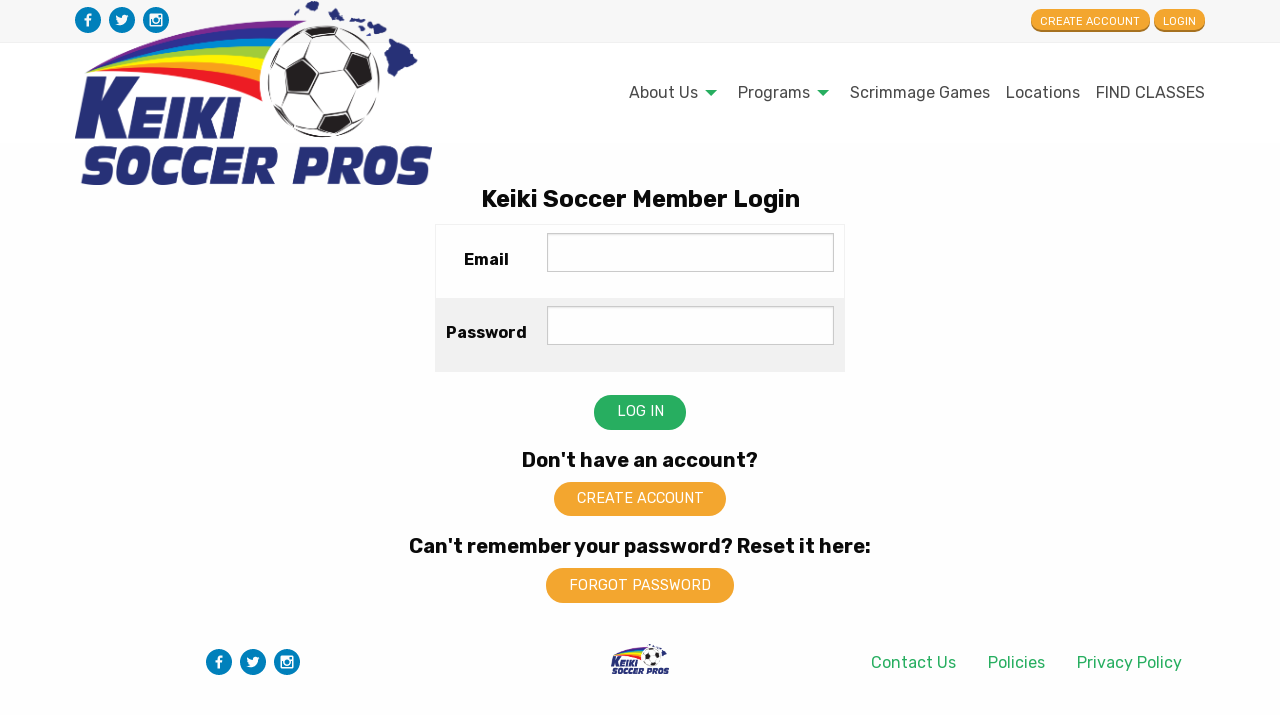

--- FILE ---
content_type: text/html; charset=UTF-8
request_url: https://keikisoccer.com/customer/?Action=PageLoad&ClassID=1827
body_size: 4814
content:
<!doctype html>
<html lang="en-US">
  <head>
  <meta charset="utf-8">
  <meta http-equiv="x-ua-compatible" content="ie=edge">
  <meta name="viewport" content="width=device-width, initial-scale=1, shrink-to-fit=no">
  <link href="https://fonts.googleapis.com/css?family=Rubik:400,700,900" rel="stylesheet">
  <title>Customer Login - Keiki Soccer</title>

<!-- This site is optimized with the Yoast SEO plugin v11.8 - https://yoast.com/wordpress/plugins/seo/ -->
<link rel="canonical" href="https://keikisoccer.com/customer/" />
<meta property="og:locale" content="en_US" />
<meta property="og:type" content="article" />
<meta property="og:title" content="Customer Login - Keiki Soccer" />
<meta property="og:url" content="https://keikisoccer.com/customer/" />
<meta property="og:site_name" content="Keiki Soccer" />
<meta property="article:publisher" content="http://facebook.com/keikisoccer" />
<meta property="og:image" content="http://keikisoccer.com/wp-content/uploads/2018/06/ksp-rainbow-group-pic-w-logo-1.png" />
<meta name="twitter:card" content="summary_large_image" />
<meta name="twitter:title" content="Customer Login - Keiki Soccer" />
<meta name="twitter:site" content="@keiki_soccer" />
<meta name="twitter:image" content="http://keikisoccer.com/wp-content/uploads/2018/06/ksp-rainbow-group-pic-w-logo-1.png" />
<meta name="twitter:creator" content="@keiki_soccer" />
<script type='application/ld+json' class='yoast-schema-graph yoast-schema-graph--main'>{"@context":"https://schema.org","@graph":[{"@type":"Organization","@id":"https://keikisoccer.com/#organization","name":"Keiki Soccer Pros","url":"https://keikisoccer.com/","sameAs":["http://facebook.com/keikisoccer","https://twitter.com/keiki_soccer"],"logo":{"@type":"ImageObject","@id":"https://keikisoccer.com/#logo","url":"https://keikisoccer.com/wp-content/uploads/2018/06/Keiki-Soccer-Pros-Color.png","width":2999,"height":1553,"caption":"Keiki Soccer Pros"},"image":{"@id":"https://keikisoccer.com/#logo"}},{"@type":"WebSite","@id":"https://keikisoccer.com/#website","url":"https://keikisoccer.com/","name":"Keiki Soccer","publisher":{"@id":"https://keikisoccer.com/#organization"},"potentialAction":{"@type":"SearchAction","target":"https://keikisoccer.com/?s={search_term_string}","query-input":"required name=search_term_string"}},{"@type":"WebPage","@id":"https://keikisoccer.com/customer/#webpage","url":"https://keikisoccer.com/customer/","inLanguage":"en-US","name":"Customer Login - Keiki Soccer","isPartOf":{"@id":"https://keikisoccer.com/#website"},"datePublished":"2018-05-26T20:32:05+00:00","dateModified":"2018-05-27T14:39:53+00:00"}]}</script>
<!-- / Yoast SEO plugin. -->

<link rel='dns-prefetch' href='//s0.wp.com' />
<link rel='dns-prefetch' href='//s.w.org' />
		<script type="text/javascript">
			window._wpemojiSettings = {"baseUrl":"https:\/\/s.w.org\/images\/core\/emoji\/12.0.0-1\/72x72\/","ext":".png","svgUrl":"https:\/\/s.w.org\/images\/core\/emoji\/12.0.0-1\/svg\/","svgExt":".svg","source":{"concatemoji":"https:\/\/keikisoccer.com\/wp-includes\/js\/wp-emoji-release.min.js?ver=5.2.23"}};
			!function(e,a,t){var n,r,o,i=a.createElement("canvas"),p=i.getContext&&i.getContext("2d");function s(e,t){var a=String.fromCharCode;p.clearRect(0,0,i.width,i.height),p.fillText(a.apply(this,e),0,0);e=i.toDataURL();return p.clearRect(0,0,i.width,i.height),p.fillText(a.apply(this,t),0,0),e===i.toDataURL()}function c(e){var t=a.createElement("script");t.src=e,t.defer=t.type="text/javascript",a.getElementsByTagName("head")[0].appendChild(t)}for(o=Array("flag","emoji"),t.supports={everything:!0,everythingExceptFlag:!0},r=0;r<o.length;r++)t.supports[o[r]]=function(e){if(!p||!p.fillText)return!1;switch(p.textBaseline="top",p.font="600 32px Arial",e){case"flag":return s([55356,56826,55356,56819],[55356,56826,8203,55356,56819])?!1:!s([55356,57332,56128,56423,56128,56418,56128,56421,56128,56430,56128,56423,56128,56447],[55356,57332,8203,56128,56423,8203,56128,56418,8203,56128,56421,8203,56128,56430,8203,56128,56423,8203,56128,56447]);case"emoji":return!s([55357,56424,55356,57342,8205,55358,56605,8205,55357,56424,55356,57340],[55357,56424,55356,57342,8203,55358,56605,8203,55357,56424,55356,57340])}return!1}(o[r]),t.supports.everything=t.supports.everything&&t.supports[o[r]],"flag"!==o[r]&&(t.supports.everythingExceptFlag=t.supports.everythingExceptFlag&&t.supports[o[r]]);t.supports.everythingExceptFlag=t.supports.everythingExceptFlag&&!t.supports.flag,t.DOMReady=!1,t.readyCallback=function(){t.DOMReady=!0},t.supports.everything||(n=function(){t.readyCallback()},a.addEventListener?(a.addEventListener("DOMContentLoaded",n,!1),e.addEventListener("load",n,!1)):(e.attachEvent("onload",n),a.attachEvent("onreadystatechange",function(){"complete"===a.readyState&&t.readyCallback()})),(n=t.source||{}).concatemoji?c(n.concatemoji):n.wpemoji&&n.twemoji&&(c(n.twemoji),c(n.wpemoji)))}(window,document,window._wpemojiSettings);
		</script>
		<style type="text/css">
img.wp-smiley,
img.emoji {
	display: inline !important;
	border: none !important;
	box-shadow: none !important;
	height: 1em !important;
	width: 1em !important;
	margin: 0 .07em !important;
	vertical-align: -0.1em !important;
	background: none !important;
	padding: 0 !important;
}
</style>
	<link rel='stylesheet' id='wp-block-library-css'  href='https://keikisoccer.com/wp-includes/css/dist/block-library/style.min.css?ver=5.2.23' type='text/css' media='all' />
<link rel='stylesheet' id='sage/main.css-css'  href='https://keikisoccer.com/wp-content/themes/soccer-wordpress-theme/dist/styles/main.css' type='text/css' media='all' />
<link rel='stylesheet' id='jetpack_css-css'  href='https://keikisoccer.com/wp-content/plugins/jetpack/css/jetpack.css?ver=7.6' type='text/css' media='all' />
<script type='text/javascript' src='https://keikisoccer.com/wp-includes/js/jquery/jquery.js?ver=1.12.4-wp'></script>
<script type='text/javascript' src='https://keikisoccer.com/wp-includes/js/jquery/jquery-migrate.min.js?ver=1.4.1'></script>
<link rel='https://api.w.org/' href='https://keikisoccer.com/wp-json/' />
<link rel="EditURI" type="application/rsd+xml" title="RSD" href="https://keikisoccer.com/xmlrpc.php?rsd" />
<link rel="wlwmanifest" type="application/wlwmanifest+xml" href="https://keikisoccer.com/wp-includes/wlwmanifest.xml" /> 
<meta name="generator" content="WordPress 5.2.23" />
<link rel='shortlink' href='https://wp.me/P9Ybyd-73' />
<link rel="alternate" type="application/json+oembed" href="https://keikisoccer.com/wp-json/oembed/1.0/embed?url=https%3A%2F%2Fkeikisoccer.com%2Fcustomer%2F" />
<link rel="alternate" type="text/xml+oembed" href="https://keikisoccer.com/wp-json/oembed/1.0/embed?url=https%3A%2F%2Fkeikisoccer.com%2Fcustomer%2F&#038;format=xml" />

		<script async src="https://www.googletagmanager.com/gtag/js?id=AW-792337836"></script>
		<script>
			window.dataLayer = window.dataLayer || [];
			function gtag(){dataLayer.push(arguments);}
			gtag('js', new Date());
			gtag('config', 'AW-792337836');
		</script>

	
<link rel='dns-prefetch' href='//v0.wordpress.com'/>
<style type='text/css'>img#wpstats{display:none}</style><link rel="icon" href="https://keikisoccer.com/wp-content/uploads/2018/02/cropped-KSP-ball_preview-1-32x32.jpeg" sizes="32x32" />
<link rel="icon" href="https://keikisoccer.com/wp-content/uploads/2018/02/cropped-KSP-ball_preview-1-192x192.jpeg" sizes="192x192" />
<link rel="apple-touch-icon-precomposed" href="https://keikisoccer.com/wp-content/uploads/2018/02/cropped-KSP-ball_preview-1-180x180.jpeg" />
<meta name="msapplication-TileImage" content="https://keikisoccer.com/wp-content/uploads/2018/02/cropped-KSP-ball_preview-1-270x270.jpeg" />
</head>
  <body class="page-template page-template-template-customer-login template-customer-login page page-id-437 page-parent wp-custom-logo customer app-data index-data singular-data page-data page-437-data page-customer-data template-customer-login-data">
    <div class="off-canvas position-left" id="offCanvas" data-off-canvas>

      <!-- Close button -->
      <button class="close-button" aria-label="Close menu" type="button" data-close>
        <span aria-hidden="true">&times;</span>
      </button>

      <!-- Menu -->
      <ul class="vertical menu">
        <li><a href="#">Foundation</a></li>
        <li><a href="#">Dot</a></li>
        <li><a href="#">ZURB</a></li>
        <li><a href="#">Com</a></li>
        <li><a href="#">Slash</a></li>
        <li><a href="#">Sites</a></li>
      </ul>
    </div>

    <div class="off-canvas-content" data-off-canvas-content>
            <div class="top-bar-wrap">
  <div class="row">
    <div class="columns small-6">
      <div class="social-icons-wrap">
                  <a href="http://www.facebook.com/keikisoccer"><i class="social-icon facebook"></i></a>
                      <a href="https://twitter.com/keiki_soccer"><i class="social-icon twitter"></i></a>
                            <a href="https://www.instagram.com/keikisoccer/"><i class="social-icon instagram"></i></a>
            </div>
    </div>
    <div class="right columns small-6">
              <a href="/create-account" class="button small success">Create Account</a>
        <a href="/customer/login" class="button small success">Login</a>
          </div>
  </div>
</div>
      <div class="header-wrapper">
  <header class="banner row">
    <div class="columns medium-4">
      <a href="https://keikisoccer.com/" class="custom-logo-link" rel="home"><img width="2999" height="1553" src="https://keikisoccer.com/wp-content/uploads/2018/08/Keiki-Soccer-Pros-Color.png" class="custom-logo" alt="Keiki Soccer" srcset="https://keikisoccer.com/wp-content/uploads/2018/08/Keiki-Soccer-Pros-Color.png 2999w, https://keikisoccer.com/wp-content/uploads/2018/08/Keiki-Soccer-Pros-Color-300x155.png 300w, https://keikisoccer.com/wp-content/uploads/2018/08/Keiki-Soccer-Pros-Color-768x398.png 768w, https://keikisoccer.com/wp-content/uploads/2018/08/Keiki-Soccer-Pros-Color-1024x530.png 1024w" sizes="(max-width: 2999px) 100vw, 2999px" /></a>    </div>
    <div class="columns medium-8 show-for-medium">
              <nav class="nav-primary">
          <ul data-dropdown-menu id="menu-primary-navigation" class="nav vertical medium-horizontal menu dropdown"><li id="menu-item-81" class="menu-item menu-item-type-post_type menu-item-object-page menu-item-has-children menu-item-81"><a href="https://keikisoccer.com/about-us/">About Us</a>
<ul class="sub-menu vertical menu">
	<li id="menu-item-130" class="menu-item menu-item-type-post_type menu-item-object-page menu-item-130"><a href="https://keikisoccer.com/about-us/coaches/">Coaches</a></li>
	<li id="menu-item-116" class="menu-item menu-item-type-post_type menu-item-object-page menu-item-116"><a href="https://keikisoccer.com/about-us/policies/">Policies</a></li>
	<li id="menu-item-114" class="menu-item menu-item-type-post_type menu-item-object-page menu-item-114"><a href="https://keikisoccer.com/about-us/faq/">FAQ</a></li>
	<li id="menu-item-117" class="menu-item menu-item-type-post_type menu-item-object-page menu-item-117"><a href="https://keikisoccer.com/about-us/contact-us/">Contact Us</a></li>
</ul>
</li>
<li id="menu-item-80" class="menu-item menu-item-type-post_type menu-item-object-page menu-item-has-children menu-item-80"><a href="https://keikisoccer.com/programs/">Programs</a>
<ul class="sub-menu vertical menu">
	<li id="menu-item-120" class="menu-item menu-item-type-post_type menu-item-object-page menu-item-120"><a href="https://keikisoccer.com/programs/group-classes/">Group Classes</a></li>
	<li id="menu-item-123" class="menu-item menu-item-type-post_type menu-item-object-page menu-item-123"><a href="https://keikisoccer.com/programs/what-to-expect/">What to Expect</a></li>
	<li id="menu-item-122" class="menu-item menu-item-type-post_type menu-item-object-page menu-item-122"><a href="https://keikisoccer.com/programs/school-enrichment/">School Enrichment</a></li>
</ul>
</li>
<li id="menu-item-79" class="menu-item menu-item-type-post_type menu-item-object-page menu-item-79"><a href="https://keikisoccer.com/scrimmage-games/">Scrimmage Games</a></li>
<li id="menu-item-78" class="menu-item menu-item-type-post_type menu-item-object-page menu-item-78"><a href="https://keikisoccer.com/locations/">Locations</a></li>
<li id="menu-item-82" class="menu-item menu-item-type-post_type menu-item-object-page menu-item-82"><a href="https://keikisoccer.com/find-classes/">FIND CLASSES</a></li>
</ul>
        </nav>
          </div>

    <div class="title-bar hide-for-medium" data-responsive-toggle="small-navigation" data-hide-for="medium">
      <div class="title-bar-right">
        <a href="/find-classes/" class="button small success">Find a class</a>
        <button class="menu-icon" type="button" data-toggle></button>
        <div class="title-bar-title"></div>
      </div>
    </div>
    <div class="top-bar hide-for-medium" id="small-navigation" data-hide-for="medium">
      <div class="top-bar-right">
        <div class="menu-primary-navigation-container"><ul id="menu-primary-navigation-1" class="nav menu vertical medium horizontal"><li class="menu-item menu-item-type-post_type menu-item-object-page menu-item-has-children menu-item-81"><a href="https://keikisoccer.com/about-us/">About Us</a>
<ul class="sub-menu vertical menu">
	<li class="menu-item menu-item-type-post_type menu-item-object-page menu-item-130"><a href="https://keikisoccer.com/about-us/coaches/">Coaches</a></li>
	<li class="menu-item menu-item-type-post_type menu-item-object-page menu-item-116"><a href="https://keikisoccer.com/about-us/policies/">Policies</a></li>
	<li class="menu-item menu-item-type-post_type menu-item-object-page menu-item-114"><a href="https://keikisoccer.com/about-us/faq/">FAQ</a></li>
	<li class="menu-item menu-item-type-post_type menu-item-object-page menu-item-117"><a href="https://keikisoccer.com/about-us/contact-us/">Contact Us</a></li>
</ul>
</li>
<li class="menu-item menu-item-type-post_type menu-item-object-page menu-item-has-children menu-item-80"><a href="https://keikisoccer.com/programs/">Programs</a>
<ul class="sub-menu vertical menu">
	<li class="menu-item menu-item-type-post_type menu-item-object-page menu-item-120"><a href="https://keikisoccer.com/programs/group-classes/">Group Classes</a></li>
	<li class="menu-item menu-item-type-post_type menu-item-object-page menu-item-123"><a href="https://keikisoccer.com/programs/what-to-expect/">What to Expect</a></li>
	<li class="menu-item menu-item-type-post_type menu-item-object-page menu-item-122"><a href="https://keikisoccer.com/programs/school-enrichment/">School Enrichment</a></li>
</ul>
</li>
<li class="menu-item menu-item-type-post_type menu-item-object-page menu-item-79"><a href="https://keikisoccer.com/scrimmage-games/">Scrimmage Games</a></li>
<li class="menu-item menu-item-type-post_type menu-item-object-page menu-item-78"><a href="https://keikisoccer.com/locations/">Locations</a></li>
<li class="menu-item menu-item-type-post_type menu-item-object-page menu-item-82"><a href="https://keikisoccer.com/find-classes/">FIND CLASSES</a></li>
</ul></div>
      </div>
    </div>
  </header>
</div>
      <div role="document">
        <div class="content">
                    <main class="main">
            <center><h3>Keiki Soccer  Member Login</h3></center>



<form action='/customer?Action=login&ClassID=1827' enctype='multipart/form-data' method='POST'>
<div class='row'> 
		 
	<table style='margin: 0 auto; width: auto;'>
		
		<tr>
			<th width='90'>
				Email
			</th>
			<td>
				<input id='Login_Username'
					autocorrect='off'
					autocapitalize='off'
					type='email'
					name='Email'
					size='25'
					style='display: inline; width: auto;'
					maxlength='50'
					style='display: inline; width: auto;'
					value='' />
			</td>
		</tr>
		
		<tr>
			<th>Password</th>
			<td>
				<input id='Login_Password'
					type='password'
					name='Password'
					size='25'
					style='display: inline; width: auto;'
					maxlength='50' />
			</td>
		</tr>
		
	</table>

</div>

<br />

<div>
        <center>
                <input type='submit' class='button'  value='Log in' />
        </center>
</div>

</form>

<center>
        <h4>Don't have an account?</h4>
        <a class='button success' href='/create-account'>Create Account</a>
</center>

<center>
        <h4>Can't remember your password? Reset it here:</h4>
        <a class='button success' href='/customer/forgot-password'>Forgot Password</a>
</center>

          </main>
                  </div>
      </div>
            <footer class="content-info">
  <div class="row">
    <div class="columns small-12 large-4">
      <div class="social-icons-wrap">
                  <a href="http://www.facebook.com/keikisoccer"><i class="social-icon facebook"></i></a>
                      <a href="https://twitter.com/keiki_soccer"><i class="social-icon twitter"></i></a>
                            <a href="https://www.instagram.com/keikisoccer/"><i class="social-icon instagram"></i></a>
            </div>
    </div>
    <div class="columns small-12 large-4">
      <a href="https://keikisoccer.com/" class="custom-logo-link" rel="home"><img width="2999" height="1553" src="https://keikisoccer.com/wp-content/uploads/2018/08/Keiki-Soccer-Pros-Color.png" class="custom-logo" alt="Keiki Soccer" srcset="https://keikisoccer.com/wp-content/uploads/2018/08/Keiki-Soccer-Pros-Color.png 2999w, https://keikisoccer.com/wp-content/uploads/2018/08/Keiki-Soccer-Pros-Color-300x155.png 300w, https://keikisoccer.com/wp-content/uploads/2018/08/Keiki-Soccer-Pros-Color-768x398.png 768w, https://keikisoccer.com/wp-content/uploads/2018/08/Keiki-Soccer-Pros-Color-1024x530.png 1024w" sizes="(max-width: 2999px) 100vw, 2999px" /></a>    </div>
    <div class="columns small-12 large-4">
      <div class="menu-footer-navigation-container"><ul id="menu-footer-navigation" class="menu"><li id="menu-item-84" class="menu-item menu-item-type-post_type menu-item-object-page menu-item-84"><a href="https://keikisoccer.com/about-us/contact-us/">Contact Us</a></li>
<li id="menu-item-83" class="menu-item menu-item-type-post_type menu-item-object-page menu-item-83"><a href="https://keikisoccer.com/about-us/policies/">Policies</a></li>
<li id="menu-item-750" class="menu-item menu-item-type-post_type menu-item-object-page menu-item-750"><a href="https://keikisoccer.com/privacy-policy/">Privacy Policy</a></li>
</ul></div>
    </div>
  </div>
</footer>
      	<div style="display:none">
	</div>
<script type='text/javascript' src='https://s0.wp.com/wp-content/js/devicepx-jetpack.js?ver=202605'></script>
<script type='text/javascript' src='https://keikisoccer.com/wp-content/themes/soccer-wordpress-theme/dist/scripts/main.js'></script>
<script type='text/javascript' src='https://keikisoccer.com/wp-includes/js/wp-embed.min.js?ver=5.2.23'></script>
<script type='text/javascript' src='https://stats.wp.com/e-202605.js' async='async' defer='defer'></script>
<script type='text/javascript'>
	_stq = window._stq || [];
	_stq.push([ 'view', {v:'ext',j:'1:7.6',blog:'147331109',post:'437',tz:'0',srv:'keikisoccer.com'} ]);
	_stq.push([ 'clickTrackerInit', '147331109', '437' ]);
</script>
    </div>
  </body>
</html>


--- FILE ---
content_type: text/css
request_url: https://keikisoccer.com/wp-content/themes/soccer-wordpress-theme/dist/styles/main.css
body_size: 26830
content:
@charset "UTF-8";

/** Global */

/** Colors */

/** Typography **/

/** Buttons **/

/** Import everything from autoload */

/**
 * Foundation for Sites by ZURB
 * Version 6.4.3
 * foundation.zurb.com
 * Licensed under MIT Open Source
 */

@media print, screen and (min-width: 40em) {
  .reveal,
  .reveal.tiny,
  .reveal.small,
  .reveal.large {
    right: auto;
    left: auto;
    margin: 0 auto;
  }
}

/*! normalize-scss | MIT/GPLv2 License | bit.ly/normalize-scss */

/* Document
       ========================================================================== */

/**
     * 1. Change the default font family in all browsers (opinionated).
     * 2. Correct the line height in all browsers.
     * 3. Prevent adjustments of font size after orientation changes in
     *    IE on Windows Phone and in iOS.
     */

html {
  font-family: sans-serif;
  /* 1 */
  line-height: 1.15;
  /* 2 */
  -ms-text-size-adjust: 100%;
  /* 3 */
  -webkit-text-size-adjust: 100%;
  /* 3 */
}

/* Sections
       ========================================================================== */

/**
     * Remove the margin in all browsers (opinionated).
     */

body {
  margin: 0;
}

/**
     * Add the correct display in IE 9-.
     */

article,
aside,
footer,
header,
nav,
section {
  display: block;
}

/**
     * Correct the font size and margin on `h1` elements within `section` and
     * `article` contexts in Chrome, Firefox, and Safari.
     */

h1 {
  font-size: 2em;
  margin: 0.67em 0;
}

/* Grouping content
       ========================================================================== */

/**
     * Add the correct display in IE 9-.
     */

figcaption,
figure {
  display: block;
}

/**
     * Add the correct margin in IE 8.
     */

figure {
  margin: 1em 40px;
}

/**
     * 1. Add the correct box sizing in Firefox.
     * 2. Show the overflow in Edge and IE.
     */

hr {
  -webkit-box-sizing: content-box;
          box-sizing: content-box;
  /* 1 */
  height: 0;
  /* 1 */
  overflow: visible;
  /* 2 */
}

/**
     * Add the correct display in IE.
     */

main {
  display: block;
}

/**
     * 1. Correct the inheritance and scaling of font size in all browsers.
     * 2. Correct the odd `em` font sizing in all browsers.
     */

pre {
  font-family: monospace, monospace;
  /* 1 */
  font-size: 1em;
  /* 2 */
}

/* Links
       ========================================================================== */

/**
     * 1. Remove the gray background on active links in IE 10.
     * 2. Remove gaps in links underline in iOS 8+ and Safari 8+.
     */

a {
  background-color: transparent;
  /* 1 */
  -webkit-text-decoration-skip: objects;
  /* 2 */
}

/**
     * Remove the outline on focused links when they are also active or hovered
     * in all browsers (opinionated).
     */

a:active,
a:hover {
  outline-width: 0;
}

/* Text-level semantics
       ========================================================================== */

/**
     * 1. Remove the bottom border in Firefox 39-.
     * 2. Add the correct text decoration in Chrome, Edge, IE, Opera, and Safari.
     */

abbr[title] {
  border-bottom: none;
  /* 1 */
  text-decoration: underline;
  /* 2 */
  -webkit-text-decoration: underline dotted;
          text-decoration: underline dotted;
  /* 2 */
}

/**
     * Prevent the duplicate application of `bolder` by the next rule in Safari 6.
     */

b,
strong {
  font-weight: inherit;
}

/**
     * Add the correct font weight in Chrome, Edge, and Safari.
     */

b,
strong {
  font-weight: bolder;
}

/**
     * 1. Correct the inheritance and scaling of font size in all browsers.
     * 2. Correct the odd `em` font sizing in all browsers.
     */

code,
kbd,
samp {
  font-family: monospace, monospace;
  /* 1 */
  font-size: 1em;
  /* 2 */
}

/**
     * Add the correct font style in Android 4.3-.
     */

dfn {
  font-style: italic;
}

/**
     * Add the correct background and color in IE 9-.
     */

mark {
  background-color: #ff0;
  color: #000;
}

/**
     * Add the correct font size in all browsers.
     */

small {
  font-size: 80%;
}

/**
     * Prevent `sub` and `sup` elements from affecting the line height in
     * all browsers.
     */

sub,
sup {
  font-size: 75%;
  line-height: 0;
  position: relative;
  vertical-align: baseline;
}

sub {
  bottom: -0.25em;
}

sup {
  top: -0.5em;
}

/* Embedded content
       ========================================================================== */

/**
     * Add the correct display in IE 9-.
     */

audio,
video {
  display: inline-block;
}

/**
     * Add the correct display in iOS 4-7.
     */

audio:not([controls]) {
  display: none;
  height: 0;
}

/**
     * Remove the border on images inside links in IE 10-.
     */

img {
  border-style: none;
}

/**
     * Hide the overflow in IE.
     */

svg:not(:root) {
  overflow: hidden;
}

/* Forms
       ========================================================================== */

/**
     * 1. Change the font styles in all browsers (opinionated).
     * 2. Remove the margin in Firefox and Safari.
     */

button,
input,
optgroup,
select,
textarea {
  font-family: sans-serif;
  /* 1 */
  font-size: 100%;
  /* 1 */
  line-height: 1.15;
  /* 1 */
  margin: 0;
  /* 2 */
}

/**
     * Show the overflow in IE.
     */

button {
  overflow: visible;
}

/**
     * Remove the inheritance of text transform in Edge, Firefox, and IE.
     * 1. Remove the inheritance of text transform in Firefox.
     */

button,
select {
  /* 1 */
  text-transform: none;
}

/**
     * 1. Prevent a WebKit bug where (2) destroys native `audio` and `video`
     *    controls in Android 4.
     * 2. Correct the inability to style clickable types in iOS and Safari.
     */

button,
html [type="button"],
[type="reset"],
[type="submit"] {
  -webkit-appearance: button;
  /* 2 */
}

button,
[type="button"],
[type="reset"],
[type="submit"] {
  /**
       * Remove the inner border and padding in Firefox.
       */
  /**
       * Restore the focus styles unset by the previous rule.
       */
}

button::-moz-focus-inner,
[type="button"]::-moz-focus-inner,
[type="reset"]::-moz-focus-inner,
[type="submit"]::-moz-focus-inner {
  border-style: none;
  padding: 0;
}

button:-moz-focusring,
[type="button"]:-moz-focusring,
[type="reset"]:-moz-focusring,
[type="submit"]:-moz-focusring {
  outline: 1px dotted ButtonText;
}

/**
     * Show the overflow in Edge.
     */

input {
  overflow: visible;
}

/**
     * 1. Add the correct box sizing in IE 10-.
     * 2. Remove the padding in IE 10-.
     */

[type="checkbox"],
[type="radio"] {
  -webkit-box-sizing: border-box;
          box-sizing: border-box;
  /* 1 */
  padding: 0;
  /* 2 */
}

/**
     * Correct the cursor style of increment and decrement buttons in Chrome.
     */

[type="number"]::-webkit-inner-spin-button,
[type="number"]::-webkit-outer-spin-button {
  height: auto;
}

/**
     * 1. Correct the odd appearance in Chrome and Safari.
     * 2. Correct the outline style in Safari.
     */

[type="search"] {
  -webkit-appearance: textfield;
  /* 1 */
  outline-offset: -2px;
  /* 2 */
  /**
       * Remove the inner padding and cancel buttons in Chrome and Safari on macOS.
       */
}

[type="search"]::-webkit-search-cancel-button,
[type="search"]::-webkit-search-decoration {
  -webkit-appearance: none;
}

/**
     * 1. Correct the inability to style clickable types in iOS and Safari.
     * 2. Change font properties to `inherit` in Safari.
     */

::-webkit-file-upload-button {
  -webkit-appearance: button;
  /* 1 */
  font: inherit;
  /* 2 */
}

/**
     * Change the border, margin, and padding in all browsers (opinionated).
     */

fieldset {
  border: 1px solid #c0c0c0;
  margin: 0 2px;
  padding: 0.35em 0.625em 0.75em;
}

/**
     * 1. Correct the text wrapping in Edge and IE.
     * 2. Correct the color inheritance from `fieldset` elements in IE.
     * 3. Remove the padding so developers are not caught out when they zero out
     *    `fieldset` elements in all browsers.
     */

legend {
  -webkit-box-sizing: border-box;
          box-sizing: border-box;
  /* 1 */
  display: table;
  /* 1 */
  max-width: 100%;
  /* 1 */
  padding: 0;
  /* 3 */
  color: inherit;
  /* 2 */
  white-space: normal;
  /* 1 */
}

/**
     * 1. Add the correct display in IE 9-.
     * 2. Add the correct vertical alignment in Chrome, Firefox, and Opera.
     */

progress {
  display: inline-block;
  /* 1 */
  vertical-align: baseline;
  /* 2 */
}

/**
     * Remove the default vertical scrollbar in IE.
     */

textarea {
  overflow: auto;
}

/* Interactive
       ========================================================================== */

/*
     * Add the correct display in Edge, IE, and Firefox.
     */

details {
  display: block;
}

/*
     * Add the correct display in all browsers.
     */

summary {
  display: list-item;
}

/*
     * Add the correct display in IE 9-.
     */

menu {
  display: block;
}

/* Scripting
       ========================================================================== */

/**
     * Add the correct display in IE 9-.
     */

canvas {
  display: inline-block;
}

/**
     * Add the correct display in IE.
     */

template {
  display: none;
}

/* Hidden
       ========================================================================== */

/**
     * Add the correct display in IE 10-.
     */

[hidden] {
  display: none;
}

.foundation-mq {
  font-family: "small=0em&medium=40em&large=64em&xlarge=75em&xxlarge=90em";
}

html {
  -webkit-box-sizing: border-box;
          box-sizing: border-box;
  font-size: 100%;
}

*,
*::before,
*::after {
  -webkit-box-sizing: inherit;
          box-sizing: inherit;
}

body {
  margin: 0;
  padding: 0;
  background: #fefefe;
  font-family: "Helvetica Neue", Helvetica, Roboto, Arial, sans-serif;
  font-weight: normal;
  line-height: 1.5;
  color: #0a0a0a;
  -webkit-font-smoothing: antialiased;
  -moz-osx-font-smoothing: grayscale;
}

img {
  display: inline-block;
  vertical-align: middle;
  max-width: 100%;
  height: auto;
  -ms-interpolation-mode: bicubic;
}

textarea {
  height: auto;
  min-height: 50px;
  border-radius: 0;
}

select {
  -webkit-box-sizing: border-box;
          box-sizing: border-box;
  width: 100%;
  border-radius: 0;
}

.map_canvas img,
.map_canvas embed,
.map_canvas object,
.mqa-display img,
.mqa-display embed,
.mqa-display object {
  max-width: none !important;
}

button {
  padding: 0;
  -webkit-appearance: none;
     -moz-appearance: none;
          appearance: none;
  border: 0;
  border-radius: 0;
  background: transparent;
  line-height: 1;
  cursor: auto;
}

[data-whatinput='mouse'] button {
  outline: 0;
}

pre {
  overflow: auto;
}

button,
input,
optgroup,
select,
textarea {
  font-family: inherit;
}

.is-visible {
  display: block !important;
}

.is-hidden {
  display: none !important;
}

.row {
  max-width: 72.5rem;
  margin-right: auto;
  margin-left: auto;
  display: -webkit-box;
  display: -ms-flexbox;
  display: flex;
  -webkit-box-orient: horizontal;
  -webkit-box-direction: normal;
      -ms-flex-flow: row wrap;
          flex-flow: row wrap;
}

.row .row {
  margin-right: -0.625rem;
  margin-left: -0.625rem;
}

@media print, screen and (min-width: 40em) {
  .row .row {
    margin-right: -0.9375rem;
    margin-left: -0.9375rem;
  }
}

@media print, screen and (min-width: 64em) {
  .row .row {
    margin-right: -0.9375rem;
    margin-left: -0.9375rem;
  }
}

.row .row.collapse {
  margin-right: 0;
  margin-left: 0;
}

.row.expanded {
  max-width: none;
}

.row.expanded .row {
  margin-right: auto;
  margin-left: auto;
}

.row:not(.expanded) .row {
  max-width: none;
}

.row.collapse > .column,
.row.collapse > .columns {
  padding-right: 0;
  padding-left: 0;
}

.row.is-collapse-child,
.row.collapse > .column > .row,
.row.collapse > .columns > .row {
  margin-right: 0;
  margin-left: 0;
}

.column,
.columns {
  -webkit-box-flex: 1;
      -ms-flex: 1 1 0px;
          flex: 1 1 0px;
  padding-right: 0.625rem;
  padding-left: 0.625rem;
  min-width: 0;
}

@media print, screen and (min-width: 40em) {
  .column,
  .columns {
    padding-right: 0.9375rem;
    padding-left: 0.9375rem;
  }
}

.column.row.row,
.row.row.columns {
  float: none;
  display: block;
}

.row .column.row.row,
.row .row.row.columns {
  margin-right: 0;
  margin-left: 0;
  padding-right: 0;
  padding-left: 0;
}

.small-1 {
  -webkit-box-flex: 0;
      -ms-flex: 0 0 8.33333%;
          flex: 0 0 8.33333%;
  max-width: 8.33333%;
}

.small-offset-0 {
  margin-left: 0%;
}

.small-2 {
  -webkit-box-flex: 0;
      -ms-flex: 0 0 16.66667%;
          flex: 0 0 16.66667%;
  max-width: 16.66667%;
}

.small-offset-1 {
  margin-left: 8.33333%;
}

.small-3 {
  -webkit-box-flex: 0;
      -ms-flex: 0 0 25%;
          flex: 0 0 25%;
  max-width: 25%;
}

.small-offset-2 {
  margin-left: 16.66667%;
}

.small-4 {
  -webkit-box-flex: 0;
      -ms-flex: 0 0 33.33333%;
          flex: 0 0 33.33333%;
  max-width: 33.33333%;
}

.small-offset-3 {
  margin-left: 25%;
}

.small-5 {
  -webkit-box-flex: 0;
      -ms-flex: 0 0 41.66667%;
          flex: 0 0 41.66667%;
  max-width: 41.66667%;
}

.small-offset-4 {
  margin-left: 33.33333%;
}

.small-6 {
  -webkit-box-flex: 0;
      -ms-flex: 0 0 50%;
          flex: 0 0 50%;
  max-width: 50%;
}

.small-offset-5 {
  margin-left: 41.66667%;
}

.small-7 {
  -webkit-box-flex: 0;
      -ms-flex: 0 0 58.33333%;
          flex: 0 0 58.33333%;
  max-width: 58.33333%;
}

.small-offset-6 {
  margin-left: 50%;
}

.small-8 {
  -webkit-box-flex: 0;
      -ms-flex: 0 0 66.66667%;
          flex: 0 0 66.66667%;
  max-width: 66.66667%;
}

.small-offset-7 {
  margin-left: 58.33333%;
}

.small-9 {
  -webkit-box-flex: 0;
      -ms-flex: 0 0 75%;
          flex: 0 0 75%;
  max-width: 75%;
}

.small-offset-8 {
  margin-left: 66.66667%;
}

.small-10 {
  -webkit-box-flex: 0;
      -ms-flex: 0 0 83.33333%;
          flex: 0 0 83.33333%;
  max-width: 83.33333%;
}

.small-offset-9 {
  margin-left: 75%;
}

.small-11 {
  -webkit-box-flex: 0;
      -ms-flex: 0 0 91.66667%;
          flex: 0 0 91.66667%;
  max-width: 91.66667%;
}

.small-offset-10 {
  margin-left: 83.33333%;
}

.small-12 {
  -webkit-box-flex: 0;
      -ms-flex: 0 0 100%;
          flex: 0 0 100%;
  max-width: 100%;
}

.small-offset-11 {
  margin-left: 91.66667%;
}

.small-up-1 {
  -ms-flex-wrap: wrap;
      flex-wrap: wrap;
}

.small-up-1 > .column,
.small-up-1 > .columns {
  -webkit-box-flex: 0;
      -ms-flex: 0 0 100%;
          flex: 0 0 100%;
  max-width: 100%;
}

.small-up-2 {
  -ms-flex-wrap: wrap;
      flex-wrap: wrap;
}

.small-up-2 > .column,
.small-up-2 > .columns {
  -webkit-box-flex: 0;
      -ms-flex: 0 0 50%;
          flex: 0 0 50%;
  max-width: 50%;
}

.small-up-3 {
  -ms-flex-wrap: wrap;
      flex-wrap: wrap;
}

.small-up-3 > .column,
.small-up-3 > .columns {
  -webkit-box-flex: 0;
      -ms-flex: 0 0 33.33333%;
          flex: 0 0 33.33333%;
  max-width: 33.33333%;
}

.small-up-4 {
  -ms-flex-wrap: wrap;
      flex-wrap: wrap;
}

.small-up-4 > .column,
.small-up-4 > .columns {
  -webkit-box-flex: 0;
      -ms-flex: 0 0 25%;
          flex: 0 0 25%;
  max-width: 25%;
}

.small-up-5 {
  -ms-flex-wrap: wrap;
      flex-wrap: wrap;
}

.small-up-5 > .column,
.small-up-5 > .columns {
  -webkit-box-flex: 0;
      -ms-flex: 0 0 20%;
          flex: 0 0 20%;
  max-width: 20%;
}

.small-up-6 {
  -ms-flex-wrap: wrap;
      flex-wrap: wrap;
}

.small-up-6 > .column,
.small-up-6 > .columns {
  -webkit-box-flex: 0;
      -ms-flex: 0 0 16.66667%;
          flex: 0 0 16.66667%;
  max-width: 16.66667%;
}

.small-up-7 {
  -ms-flex-wrap: wrap;
      flex-wrap: wrap;
}

.small-up-7 > .column,
.small-up-7 > .columns {
  -webkit-box-flex: 0;
      -ms-flex: 0 0 14.28571%;
          flex: 0 0 14.28571%;
  max-width: 14.28571%;
}

.small-up-8 {
  -ms-flex-wrap: wrap;
      flex-wrap: wrap;
}

.small-up-8 > .column,
.small-up-8 > .columns {
  -webkit-box-flex: 0;
      -ms-flex: 0 0 12.5%;
          flex: 0 0 12.5%;
  max-width: 12.5%;
}

.small-collapse > .column,
.small-collapse > .columns {
  padding-right: 0;
  padding-left: 0;
}

.small-uncollapse > .column,
.small-uncollapse > .columns {
  padding-right: 0.625rem;
  padding-left: 0.625rem;
}

@media print, screen and (min-width: 40em) {
  .medium-1 {
    -webkit-box-flex: 0;
        -ms-flex: 0 0 8.33333%;
            flex: 0 0 8.33333%;
    max-width: 8.33333%;
  }

  .medium-offset-0 {
    margin-left: 0%;
  }

  .medium-2 {
    -webkit-box-flex: 0;
        -ms-flex: 0 0 16.66667%;
            flex: 0 0 16.66667%;
    max-width: 16.66667%;
  }

  .medium-offset-1 {
    margin-left: 8.33333%;
  }

  .medium-3 {
    -webkit-box-flex: 0;
        -ms-flex: 0 0 25%;
            flex: 0 0 25%;
    max-width: 25%;
  }

  .medium-offset-2 {
    margin-left: 16.66667%;
  }

  .medium-4 {
    -webkit-box-flex: 0;
        -ms-flex: 0 0 33.33333%;
            flex: 0 0 33.33333%;
    max-width: 33.33333%;
  }

  .medium-offset-3 {
    margin-left: 25%;
  }

  .medium-5 {
    -webkit-box-flex: 0;
        -ms-flex: 0 0 41.66667%;
            flex: 0 0 41.66667%;
    max-width: 41.66667%;
  }

  .medium-offset-4 {
    margin-left: 33.33333%;
  }

  .medium-6 {
    -webkit-box-flex: 0;
        -ms-flex: 0 0 50%;
            flex: 0 0 50%;
    max-width: 50%;
  }

  .medium-offset-5 {
    margin-left: 41.66667%;
  }

  .medium-7 {
    -webkit-box-flex: 0;
        -ms-flex: 0 0 58.33333%;
            flex: 0 0 58.33333%;
    max-width: 58.33333%;
  }

  .medium-offset-6 {
    margin-left: 50%;
  }

  .medium-8 {
    -webkit-box-flex: 0;
        -ms-flex: 0 0 66.66667%;
            flex: 0 0 66.66667%;
    max-width: 66.66667%;
  }

  .medium-offset-7 {
    margin-left: 58.33333%;
  }

  .medium-9 {
    -webkit-box-flex: 0;
        -ms-flex: 0 0 75%;
            flex: 0 0 75%;
    max-width: 75%;
  }

  .medium-offset-8 {
    margin-left: 66.66667%;
  }

  .medium-10 {
    -webkit-box-flex: 0;
        -ms-flex: 0 0 83.33333%;
            flex: 0 0 83.33333%;
    max-width: 83.33333%;
  }

  .medium-offset-9 {
    margin-left: 75%;
  }

  .medium-11 {
    -webkit-box-flex: 0;
        -ms-flex: 0 0 91.66667%;
            flex: 0 0 91.66667%;
    max-width: 91.66667%;
  }

  .medium-offset-10 {
    margin-left: 83.33333%;
  }

  .medium-12 {
    -webkit-box-flex: 0;
        -ms-flex: 0 0 100%;
            flex: 0 0 100%;
    max-width: 100%;
  }

  .medium-offset-11 {
    margin-left: 91.66667%;
  }

  .medium-up-1 {
    -ms-flex-wrap: wrap;
        flex-wrap: wrap;
  }

  .medium-up-1 > .column,
  .medium-up-1 > .columns {
    -webkit-box-flex: 0;
        -ms-flex: 0 0 100%;
            flex: 0 0 100%;
    max-width: 100%;
  }

  .medium-up-2 {
    -ms-flex-wrap: wrap;
        flex-wrap: wrap;
  }

  .medium-up-2 > .column,
  .medium-up-2 > .columns {
    -webkit-box-flex: 0;
        -ms-flex: 0 0 50%;
            flex: 0 0 50%;
    max-width: 50%;
  }

  .medium-up-3 {
    -ms-flex-wrap: wrap;
        flex-wrap: wrap;
  }

  .medium-up-3 > .column,
  .medium-up-3 > .columns {
    -webkit-box-flex: 0;
        -ms-flex: 0 0 33.33333%;
            flex: 0 0 33.33333%;
    max-width: 33.33333%;
  }

  .medium-up-4 {
    -ms-flex-wrap: wrap;
        flex-wrap: wrap;
  }

  .medium-up-4 > .column,
  .medium-up-4 > .columns {
    -webkit-box-flex: 0;
        -ms-flex: 0 0 25%;
            flex: 0 0 25%;
    max-width: 25%;
  }

  .medium-up-5 {
    -ms-flex-wrap: wrap;
        flex-wrap: wrap;
  }

  .medium-up-5 > .column,
  .medium-up-5 > .columns {
    -webkit-box-flex: 0;
        -ms-flex: 0 0 20%;
            flex: 0 0 20%;
    max-width: 20%;
  }

  .medium-up-6 {
    -ms-flex-wrap: wrap;
        flex-wrap: wrap;
  }

  .medium-up-6 > .column,
  .medium-up-6 > .columns {
    -webkit-box-flex: 0;
        -ms-flex: 0 0 16.66667%;
            flex: 0 0 16.66667%;
    max-width: 16.66667%;
  }

  .medium-up-7 {
    -ms-flex-wrap: wrap;
        flex-wrap: wrap;
  }

  .medium-up-7 > .column,
  .medium-up-7 > .columns {
    -webkit-box-flex: 0;
        -ms-flex: 0 0 14.28571%;
            flex: 0 0 14.28571%;
    max-width: 14.28571%;
  }

  .medium-up-8 {
    -ms-flex-wrap: wrap;
        flex-wrap: wrap;
  }

  .medium-up-8 > .column,
  .medium-up-8 > .columns {
    -webkit-box-flex: 0;
        -ms-flex: 0 0 12.5%;
            flex: 0 0 12.5%;
    max-width: 12.5%;
  }
}

@media print, screen and (min-width: 40em) and (min-width: 40em) {
  .medium-expand {
    -webkit-box-flex: 1;
        -ms-flex: 1 1 0px;
            flex: 1 1 0px;
  }
}

.row.medium-unstack > .column,
.row.medium-unstack > .columns {
  -webkit-box-flex: 0;
      -ms-flex: 0 0 100%;
          flex: 0 0 100%;
}

@media print, screen and (min-width: 40em) {
  .row.medium-unstack > .column,
  .row.medium-unstack > .columns {
    -webkit-box-flex: 1;
        -ms-flex: 1 1 0px;
            flex: 1 1 0px;
  }
}

@media print, screen and (min-width: 40em) {
  .medium-collapse > .column,
  .medium-collapse > .columns {
    padding-right: 0;
    padding-left: 0;
  }

  .medium-uncollapse > .column,
  .medium-uncollapse > .columns {
    padding-right: 0.9375rem;
    padding-left: 0.9375rem;
  }
}

@media print, screen and (min-width: 64em) {
  .large-1 {
    -webkit-box-flex: 0;
        -ms-flex: 0 0 8.33333%;
            flex: 0 0 8.33333%;
    max-width: 8.33333%;
  }

  .large-offset-0 {
    margin-left: 0%;
  }

  .large-2 {
    -webkit-box-flex: 0;
        -ms-flex: 0 0 16.66667%;
            flex: 0 0 16.66667%;
    max-width: 16.66667%;
  }

  .large-offset-1 {
    margin-left: 8.33333%;
  }

  .large-3 {
    -webkit-box-flex: 0;
        -ms-flex: 0 0 25%;
            flex: 0 0 25%;
    max-width: 25%;
  }

  .large-offset-2 {
    margin-left: 16.66667%;
  }

  .large-4 {
    -webkit-box-flex: 0;
        -ms-flex: 0 0 33.33333%;
            flex: 0 0 33.33333%;
    max-width: 33.33333%;
  }

  .large-offset-3 {
    margin-left: 25%;
  }

  .large-5 {
    -webkit-box-flex: 0;
        -ms-flex: 0 0 41.66667%;
            flex: 0 0 41.66667%;
    max-width: 41.66667%;
  }

  .large-offset-4 {
    margin-left: 33.33333%;
  }

  .large-6 {
    -webkit-box-flex: 0;
        -ms-flex: 0 0 50%;
            flex: 0 0 50%;
    max-width: 50%;
  }

  .large-offset-5 {
    margin-left: 41.66667%;
  }

  .large-7 {
    -webkit-box-flex: 0;
        -ms-flex: 0 0 58.33333%;
            flex: 0 0 58.33333%;
    max-width: 58.33333%;
  }

  .large-offset-6 {
    margin-left: 50%;
  }

  .large-8 {
    -webkit-box-flex: 0;
        -ms-flex: 0 0 66.66667%;
            flex: 0 0 66.66667%;
    max-width: 66.66667%;
  }

  .large-offset-7 {
    margin-left: 58.33333%;
  }

  .large-9 {
    -webkit-box-flex: 0;
        -ms-flex: 0 0 75%;
            flex: 0 0 75%;
    max-width: 75%;
  }

  .large-offset-8 {
    margin-left: 66.66667%;
  }

  .large-10 {
    -webkit-box-flex: 0;
        -ms-flex: 0 0 83.33333%;
            flex: 0 0 83.33333%;
    max-width: 83.33333%;
  }

  .large-offset-9 {
    margin-left: 75%;
  }

  .large-11 {
    -webkit-box-flex: 0;
        -ms-flex: 0 0 91.66667%;
            flex: 0 0 91.66667%;
    max-width: 91.66667%;
  }

  .large-offset-10 {
    margin-left: 83.33333%;
  }

  .large-12 {
    -webkit-box-flex: 0;
        -ms-flex: 0 0 100%;
            flex: 0 0 100%;
    max-width: 100%;
  }

  .large-offset-11 {
    margin-left: 91.66667%;
  }

  .large-up-1 {
    -ms-flex-wrap: wrap;
        flex-wrap: wrap;
  }

  .large-up-1 > .column,
  .large-up-1 > .columns {
    -webkit-box-flex: 0;
        -ms-flex: 0 0 100%;
            flex: 0 0 100%;
    max-width: 100%;
  }

  .large-up-2 {
    -ms-flex-wrap: wrap;
        flex-wrap: wrap;
  }

  .large-up-2 > .column,
  .large-up-2 > .columns {
    -webkit-box-flex: 0;
        -ms-flex: 0 0 50%;
            flex: 0 0 50%;
    max-width: 50%;
  }

  .large-up-3 {
    -ms-flex-wrap: wrap;
        flex-wrap: wrap;
  }

  .large-up-3 > .column,
  .large-up-3 > .columns {
    -webkit-box-flex: 0;
        -ms-flex: 0 0 33.33333%;
            flex: 0 0 33.33333%;
    max-width: 33.33333%;
  }

  .large-up-4 {
    -ms-flex-wrap: wrap;
        flex-wrap: wrap;
  }

  .large-up-4 > .column,
  .large-up-4 > .columns {
    -webkit-box-flex: 0;
        -ms-flex: 0 0 25%;
            flex: 0 0 25%;
    max-width: 25%;
  }

  .large-up-5 {
    -ms-flex-wrap: wrap;
        flex-wrap: wrap;
  }

  .large-up-5 > .column,
  .large-up-5 > .columns {
    -webkit-box-flex: 0;
        -ms-flex: 0 0 20%;
            flex: 0 0 20%;
    max-width: 20%;
  }

  .large-up-6 {
    -ms-flex-wrap: wrap;
        flex-wrap: wrap;
  }

  .large-up-6 > .column,
  .large-up-6 > .columns {
    -webkit-box-flex: 0;
        -ms-flex: 0 0 16.66667%;
            flex: 0 0 16.66667%;
    max-width: 16.66667%;
  }

  .large-up-7 {
    -ms-flex-wrap: wrap;
        flex-wrap: wrap;
  }

  .large-up-7 > .column,
  .large-up-7 > .columns {
    -webkit-box-flex: 0;
        -ms-flex: 0 0 14.28571%;
            flex: 0 0 14.28571%;
    max-width: 14.28571%;
  }

  .large-up-8 {
    -ms-flex-wrap: wrap;
        flex-wrap: wrap;
  }

  .large-up-8 > .column,
  .large-up-8 > .columns {
    -webkit-box-flex: 0;
        -ms-flex: 0 0 12.5%;
            flex: 0 0 12.5%;
    max-width: 12.5%;
  }
}

@media print, screen and (min-width: 64em) and (min-width: 64em) {
  .large-expand {
    -webkit-box-flex: 1;
        -ms-flex: 1 1 0px;
            flex: 1 1 0px;
  }
}

.row.large-unstack > .column,
.row.large-unstack > .columns {
  -webkit-box-flex: 0;
      -ms-flex: 0 0 100%;
          flex: 0 0 100%;
}

@media print, screen and (min-width: 64em) {
  .row.large-unstack > .column,
  .row.large-unstack > .columns {
    -webkit-box-flex: 1;
        -ms-flex: 1 1 0px;
            flex: 1 1 0px;
  }
}

@media print, screen and (min-width: 64em) {
  .large-collapse > .column,
  .large-collapse > .columns {
    padding-right: 0;
    padding-left: 0;
  }

  .large-uncollapse > .column,
  .large-uncollapse > .columns {
    padding-right: 0.9375rem;
    padding-left: 0.9375rem;
  }
}

.shrink {
  -webkit-box-flex: 0;
      -ms-flex: 0 0 auto;
          flex: 0 0 auto;
  max-width: 100%;
}

.column-block {
  margin-bottom: 1.25rem;
}

.column-block > :last-child {
  margin-bottom: 0;
}

@media print, screen and (min-width: 40em) {
  .column-block {
    margin-bottom: 1.875rem;
  }

  .column-block > :last-child {
    margin-bottom: 0;
  }
}

div,
dl,
dt,
dd,
ul,
ol,
li,
h1,
h2,
h3,
h4,
h5,
h6,
pre,
form,
p,
blockquote,
th,
td {
  margin: 0;
  padding: 0;
}

p {
  margin-bottom: 1rem;
  font-size: inherit;
  line-height: 1.6;
  text-rendering: optimizeLegibility;
}

em,
i {
  font-style: italic;
  line-height: inherit;
}

strong,
b {
  font-weight: bold;
  line-height: inherit;
}

small {
  font-size: 80%;
  line-height: inherit;
}

h1,
.h1,
h2,
.h2,
h3,
.h3,
h4,
.h4,
h5,
.h5,
h6,
.h6 {
  font-family: "Rubik", sans-serif;
  font-style: normal;
  font-weight: bold;
  color: inherit;
  text-rendering: optimizeLegibility;
}

h1 small,
.h1 small,
h2 small,
.h2 small,
h3 small,
.h3 small,
h4 small,
.h4 small,
h5 small,
.h5 small,
h6 small,
.h6 small {
  line-height: 0;
  color: #cacaca;
}

h1,
.h1 {
  font-size: 1.5rem;
  line-height: 1.4;
  margin-top: 0;
  margin-bottom: 0.5rem;
}

h2,
.h2 {
  font-size: 1.25rem;
  line-height: 1.4;
  margin-top: 0;
  margin-bottom: 0.5rem;
}

h3,
.h3 {
  font-size: 1.1875rem;
  line-height: 1.4;
  margin-top: 0;
  margin-bottom: 0.5rem;
}

h4,
.h4 {
  font-size: 1.125rem;
  line-height: 1.4;
  margin-top: 0;
  margin-bottom: 0.5rem;
}

h5,
.h5 {
  font-size: 1.0625rem;
  line-height: 1.4;
  margin-top: 0;
  margin-bottom: 0.5rem;
}

h6,
.h6 {
  font-size: 1rem;
  line-height: 1.4;
  margin-top: 0;
  margin-bottom: 0.5rem;
}

@media print, screen and (min-width: 40em) {
  h1,
  .h1 {
    font-size: 3rem;
  }

  h2,
  .h2 {
    font-size: 2.25rem;
  }

  h3,
  .h3 {
    font-size: 1.5rem;
  }

  h4,
  .h4 {
    font-size: 1.25rem;
  }

  h5,
  .h5 {
    font-size: 1.125rem;
  }

  h6,
  .h6 {
    font-size: 1rem;
  }
}

a {
  line-height: inherit;
  color: #27ae60;
  text-decoration: none;
  cursor: pointer;
}

a:hover,
a:focus {
  color: #229653;
}

a img {
  border: 0;
}

hr {
  clear: both;
  max-width: 72.5rem;
  height: 0;
  margin: 1.25rem auto;
  border-top: 0;
  border-right: 0;
  border-bottom: 1px solid #cacaca;
  border-left: 0;
}

ul,
ol,
dl {
  margin-bottom: 1rem;
  list-style-position: outside;
  line-height: 1.6;
}

li {
  font-size: inherit;
}

ul {
  margin-left: 1.25rem;
  list-style-type: disc;
}

ol {
  margin-left: 1.25rem;
}

ul ul,
ol ul,
ul ol,
ol ol {
  margin-left: 1.25rem;
  margin-bottom: 0;
}

dl {
  margin-bottom: 1rem;
}

dl dt {
  margin-bottom: 0.3rem;
  font-weight: bold;
}

blockquote {
  margin: 0 0 1rem;
  padding: 0.5625rem 1.25rem 0 1.1875rem;
  border-left: 1px solid #cacaca;
}

blockquote,
blockquote p {
  line-height: 1.6;
  color: #8a8a8a;
}

cite {
  display: block;
  font-size: 0.8125rem;
  color: #8a8a8a;
}

cite:before {
  content: "\2014   ";
}

abbr,
abbr[title] {
  border-bottom: 1px dotted #0a0a0a;
  cursor: help;
  text-decoration: none;
}

figure {
  margin: 0;
}

code {
  padding: 0.125rem 0.3125rem 0.0625rem;
  border: 1px solid #cacaca;
  background-color: #e6e6e6;
  font-family: Consolas, "Liberation Mono", Courier, monospace;
  font-weight: normal;
  color: #0a0a0a;
}

kbd {
  margin: 0;
  padding: 0.125rem 0.25rem 0;
  background-color: #e6e6e6;
  font-family: Consolas, "Liberation Mono", Courier, monospace;
  color: #0a0a0a;
}

.subheader {
  margin-top: 0.2rem;
  margin-bottom: 0.5rem;
  font-weight: normal;
  line-height: 1.4;
  color: #8a8a8a;
}

.lead {
  font-size: 125%;
  line-height: 1.6;
}

.stat {
  font-size: 2.5rem;
  line-height: 1;
}

p + .stat {
  margin-top: -1rem;
}

ul.no-bullet,
ul.comment-list,
ol.no-bullet,
ol.comment-list {
  margin-left: 0;
  list-style: none;
}

.text-left {
  text-align: left;
}

.text-right {
  text-align: right;
}

.text-center {
  text-align: center;
}

.text-justify {
  text-align: justify;
}

@media print, screen and (min-width: 40em) {
  .medium-text-left {
    text-align: left;
  }

  .medium-text-right {
    text-align: right;
  }

  .medium-text-center {
    text-align: center;
  }

  .medium-text-justify {
    text-align: justify;
  }
}

@media print, screen and (min-width: 64em) {
  .large-text-left {
    text-align: left;
  }

  .large-text-right {
    text-align: right;
  }

  .large-text-center {
    text-align: center;
  }

  .large-text-justify {
    text-align: justify;
  }
}

.show-for-print {
  display: none !important;
}

@media print {
  * {
    background: transparent !important;
    -webkit-box-shadow: none !important;
            box-shadow: none !important;
    color: black !important;
    text-shadow: none !important;
  }

  .show-for-print {
    display: block !important;
  }

  .hide-for-print {
    display: none !important;
  }

  table.show-for-print {
    display: table !important;
  }

  thead.show-for-print {
    display: table-header-group !important;
  }

  tbody.show-for-print {
    display: table-row-group !important;
  }

  tr.show-for-print {
    display: table-row !important;
  }

  td.show-for-print {
    display: table-cell !important;
  }

  th.show-for-print {
    display: table-cell !important;
  }

  a,
  a:visited {
    text-decoration: underline;
  }

  a[href]:after {
    content: " (" attr(href) ")";
  }

  .ir a:after,
  a[href^='javascript:']:after,
  a[href^='#']:after {
    content: '';
  }

  abbr[title]:after {
    content: " (" attr(title) ")";
  }

  pre,
  blockquote {
    border: 1px solid #8a8a8a;
    page-break-inside: avoid;
  }

  thead {
    display: table-header-group;
  }

  tr,
  img {
    page-break-inside: avoid;
  }

  img {
    max-width: 100% !important;
  }

@page {
    margin: 0.5cm;
}

  p,
  h2,
  h3 {
    orphans: 3;
    widows: 3;
  }

  h2,
  h3 {
    page-break-after: avoid;
  }

  .print-break-inside {
    page-break-inside: auto;
  }
}

[type='text'],
[type='password'],
[type='date'],
[type='datetime'],
[type='datetime-local'],
[type='month'],
[type='week'],
[type='email'],
[type='number'],
[type='search'],
[type='tel'],
[type='time'],
[type='url'],
[type='color'],
textarea {
  display: block;
  -webkit-box-sizing: border-box;
          box-sizing: border-box;
  width: 100%;
  height: 2.4375rem;
  margin: 0 0 1rem;
  padding: 0.5rem;
  border: 1px solid #cacaca;
  border-radius: 0;
  background-color: #fefefe;
  -webkit-box-shadow: inset 0 1px 2px rgba(10, 10, 10, 0.1);
          box-shadow: inset 0 1px 2px rgba(10, 10, 10, 0.1);
  font-family: inherit;
  font-size: 1rem;
  font-weight: normal;
  line-height: 1.5;
  color: #0a0a0a;
  -webkit-transition: border-color 0.25s ease-in-out, -webkit-box-shadow 0.5s;
  transition: border-color 0.25s ease-in-out, -webkit-box-shadow 0.5s;
  -o-transition: box-shadow 0.5s, border-color 0.25s ease-in-out;
  transition: box-shadow 0.5s, border-color 0.25s ease-in-out;
  transition: box-shadow 0.5s, border-color 0.25s ease-in-out, -webkit-box-shadow 0.5s;
  -webkit-appearance: none;
     -moz-appearance: none;
          appearance: none;
}

[type='text']:focus,
[type='password']:focus,
[type='date']:focus,
[type='datetime']:focus,
[type='datetime-local']:focus,
[type='month']:focus,
[type='week']:focus,
[type='email']:focus,
[type='number']:focus,
[type='search']:focus,
[type='tel']:focus,
[type='time']:focus,
[type='url']:focus,
[type='color']:focus,
textarea:focus {
  outline: none;
  border: 1px solid #8a8a8a;
  background-color: #fefefe;
  -webkit-box-shadow: 0 0 5px #cacaca;
          box-shadow: 0 0 5px #cacaca;
  -webkit-transition: border-color 0.25s ease-in-out, -webkit-box-shadow 0.5s;
  transition: border-color 0.25s ease-in-out, -webkit-box-shadow 0.5s;
  -o-transition: box-shadow 0.5s, border-color 0.25s ease-in-out;
  transition: box-shadow 0.5s, border-color 0.25s ease-in-out;
  transition: box-shadow 0.5s, border-color 0.25s ease-in-out, -webkit-box-shadow 0.5s;
}

textarea {
  max-width: 100%;
}

textarea[rows] {
  height: auto;
}

input::-webkit-input-placeholder,
textarea::-webkit-input-placeholder {
  color: #cacaca;
}

input:-ms-input-placeholder,
textarea:-ms-input-placeholder {
  color: #cacaca;
}

input::-ms-input-placeholder,
textarea::-ms-input-placeholder {
  color: #cacaca;
}

input::placeholder,
textarea::placeholder {
  color: #cacaca;
}

input:disabled,
input[readonly],
textarea:disabled,
textarea[readonly] {
  background-color: #e6e6e6;
  cursor: not-allowed;
}

[type='submit'],
[type='button'] {
  -webkit-appearance: none;
     -moz-appearance: none;
          appearance: none;
  border-radius: 0;
}

input[type='search'] {
  -webkit-box-sizing: border-box;
          box-sizing: border-box;
}

[type='file'],
[type='checkbox'],
[type='radio'] {
  margin: 0 0 1rem;
}

[type='checkbox'] + label,
[type='radio'] + label {
  display: inline-block;
  vertical-align: baseline;
  margin-left: 0.5rem;
  margin-right: 1rem;
  margin-bottom: 0;
}

[type='checkbox'] + label[for],
[type='radio'] + label[for] {
  cursor: pointer;
}

label > [type='checkbox'],
label > [type='radio'] {
  margin-right: 0.5rem;
}

[type='file'] {
  width: 100%;
}

label {
  display: block;
  margin: 0;
  font-size: 0.875rem;
  font-weight: normal;
  line-height: 1.8;
  color: #0a0a0a;
}

label.middle {
  margin: 0 0 1rem;
  padding: 0.5625rem 0;
}

.help-text {
  margin-top: -0.5rem;
  font-size: 0.8125rem;
  font-style: italic;
  color: #0a0a0a;
}

.input-group,
.search-form {
  display: -webkit-box;
  display: -ms-flexbox;
  display: flex;
  width: 100%;
  margin-bottom: 1rem;
  -webkit-box-align: stretch;
      -ms-flex-align: stretch;
          align-items: stretch;
}

.input-group > :first-child,
.search-form > :first-child {
  border-radius: 0 0 0 0;
}

.input-group > :last-child > *,
.search-form > :last-child > * {
  border-radius: 0 0 0 0;
}

.input-group-label,
.input-group-field,
.search-form .search-field,
.input-group-button,
.input-group-button a,
.input-group-button input,
.input-group-button button,
.input-group-button label {
  margin: 0;
  white-space: nowrap;
}

.input-group-label {
  padding: 0 1rem;
  border: 1px solid #cacaca;
  background: #e6e6e6;
  color: #0a0a0a;
  text-align: center;
  white-space: nowrap;
  display: -webkit-box;
  display: -ms-flexbox;
  display: flex;
  -webkit-box-flex: 0;
      -ms-flex: 0 0 auto;
          flex: 0 0 auto;
  -webkit-box-align: center;
      -ms-flex-align: center;
          align-items: center;
}

.input-group-label:first-child {
  border-right: 0;
}

.input-group-label:last-child {
  border-left: 0;
}

.input-group-field,
.search-form .search-field {
  border-radius: 0;
  -webkit-box-flex: 1;
      -ms-flex: 1 1 0px;
          flex: 1 1 0px;
  height: auto;
  min-width: 0;
}

.input-group-button {
  padding-top: 0;
  padding-bottom: 0;
  text-align: center;
  display: -webkit-box;
  display: -ms-flexbox;
  display: flex;
  -webkit-box-flex: 0;
      -ms-flex: 0 0 auto;
          flex: 0 0 auto;
}

.input-group-button a,
.input-group-button input,
.input-group-button button,
.input-group-button label {
  height: auto;
  -ms-flex-item-align: stretch;
      align-self: stretch;
  padding-top: 0;
  padding-bottom: 0;
  font-size: 1rem;
}

fieldset {
  margin: 0;
  padding: 0;
  border: 0;
}

legend {
  max-width: 100%;
  margin-bottom: 0.5rem;
}

.fieldset {
  margin: 1.125rem 0;
  padding: 1.25rem;
  border: 1px solid #cacaca;
}

.fieldset legend {
  margin: 0;
  margin-left: -0.1875rem;
  padding: 0 0.1875rem;
}

select {
  height: 2.4375rem;
  margin: 0 0 1rem;
  padding: 0.5rem;
  -webkit-appearance: none;
     -moz-appearance: none;
          appearance: none;
  border: 1px solid #cacaca;
  border-radius: 0;
  background-color: #fefefe;
  font-family: inherit;
  font-size: 1rem;
  font-weight: normal;
  line-height: 1.5;
  color: #0a0a0a;
  background-image: url("data:image/svg+xml;utf8,<svg xmlns='http://www.w3.org/2000/svg' version='1.1' width='32' height='24' viewBox='0 0 32 24'><polygon points='0,0 32,0 16,24' style='fill: rgb%28138, 138, 138%29'></polygon></svg>");
  background-origin: content-box;
  background-position: right -1rem center;
  background-repeat: no-repeat;
  background-size: 9px 6px;
  padding-right: 1.5rem;
  -webkit-transition: border-color 0.25s ease-in-out, -webkit-box-shadow 0.5s;
  transition: border-color 0.25s ease-in-out, -webkit-box-shadow 0.5s;
  -o-transition: box-shadow 0.5s, border-color 0.25s ease-in-out;
  transition: box-shadow 0.5s, border-color 0.25s ease-in-out;
  transition: box-shadow 0.5s, border-color 0.25s ease-in-out, -webkit-box-shadow 0.5s;
}

@media screen and (min-width: 0\0) {
  select {
    background-image: url("[data-uri]");
  }
}

select:focus {
  outline: none;
  border: 1px solid #8a8a8a;
  background-color: #fefefe;
  -webkit-box-shadow: 0 0 5px #cacaca;
          box-shadow: 0 0 5px #cacaca;
  -webkit-transition: border-color 0.25s ease-in-out, -webkit-box-shadow 0.5s;
  transition: border-color 0.25s ease-in-out, -webkit-box-shadow 0.5s;
  -o-transition: box-shadow 0.5s, border-color 0.25s ease-in-out;
  transition: box-shadow 0.5s, border-color 0.25s ease-in-out;
  transition: box-shadow 0.5s, border-color 0.25s ease-in-out, -webkit-box-shadow 0.5s;
}

select:disabled {
  background-color: #e6e6e6;
  cursor: not-allowed;
}

select::-ms-expand {
  display: none;
}

select[multiple] {
  height: auto;
  background-image: none;
}

.is-invalid-input:not(:focus) {
  border-color: #d8232a;
  background-color: #fae8e9;
}

.is-invalid-input:not(:focus)::-webkit-input-placeholder {
  color: #d8232a;
}

.is-invalid-input:not(:focus):-ms-input-placeholder {
  color: #d8232a;
}

.is-invalid-input:not(:focus)::-ms-input-placeholder {
  color: #d8232a;
}

.is-invalid-input:not(:focus)::placeholder {
  color: #d8232a;
}

.is-invalid-label {
  color: #d8232a;
}

.form-error {
  display: none;
  margin-top: -0.5rem;
  margin-bottom: 1rem;
  font-size: 0.75rem;
  font-weight: bold;
  color: #d8232a;
}

.form-error.is-visible {
  display: block;
}

.button,
.comment-form input[type="submit"],
.search-form .search-submit {
  display: inline-block;
  vertical-align: middle;
  margin: 0 0 1rem 0;
  font-family: inherit;
  padding: 0.65em 1em;
  -webkit-appearance: none;
  border: 1px solid transparent;
  border-radius: 9999px;
  -webkit-transition: background-color 0.25s ease-out, color 0.25s ease-out;
  -o-transition: background-color 0.25s ease-out, color 0.25s ease-out;
  transition: background-color 0.25s ease-out, color 0.25s ease-out;
  font-size: 0.9rem;
  line-height: 1;
  text-align: center;
  cursor: pointer;
  background-color: #27ae60;
  color: #fefefe;
}

[data-whatinput='mouse'] .button,
[data-whatinput='mouse'] .comment-form input[type="submit"],
.comment-form [data-whatinput='mouse'] input[type="submit"],
[data-whatinput='mouse'] .search-form .search-submit,
.search-form [data-whatinput='mouse'] .search-submit {
  outline: 0;
}

.button:hover,
.comment-form input[type="submit"]:hover,
.search-form .search-submit:hover,
.button:focus,
.comment-form input[type="submit"]:focus,
.search-form .search-submit:focus {
  background-color: #219452;
  color: #fefefe;
}

.button.tiny,
.comment-form input.tiny[type="submit"],
.search-form .tiny.search-submit {
  font-size: 0.6rem;
}

.button.small,
.comment-form input.small[type="submit"],
.search-form .small.search-submit {
  font-size: 0.75rem;
}

.button.large,
.comment-form input.large[type="submit"],
.search-form .large.search-submit {
  font-size: 1.5rem;
}

.button.expanded,
.comment-form input.expanded[type="submit"],
.search-form .expanded.search-submit {
  display: block;
  width: 100%;
  margin-right: 0;
  margin-left: 0;
}

.button.primary,
.comment-form input.primary[type="submit"],
.search-form .primary.search-submit {
  background-color: #27ae60;
  color: #0a0a0a;
}

.button.primary:hover,
.comment-form input.primary[type="submit"]:hover,
.search-form .primary.search-submit:hover,
.button.primary:focus,
.comment-form input.primary[type="submit"]:focus,
.search-form .primary.search-submit:focus {
  background-color: #1f8b4d;
  color: #0a0a0a;
}

.button.secondary,
.comment-form input[type="submit"],
.search-form .search-submit {
  background-color: #1866ff;
  color: #fefefe;
}

.button.secondary:hover,
.comment-form input[type="submit"]:hover,
.search-form .search-submit:hover,
.button.secondary:focus,
.comment-form input[type="submit"]:focus,
.search-form .search-submit:focus {
  background-color: #004bdf;
  color: #fefefe;
}

.button.success,
.comment-form input.success[type="submit"],
.search-form .success.search-submit {
  background-color: #f3a62f;
  color: #0a0a0a;
}

.button.success:hover,
.comment-form input.success[type="submit"]:hover,
.search-form .success.search-submit:hover,
.button.success:focus,
.comment-form input.success[type="submit"]:focus,
.search-form .success.search-submit:focus {
  background-color: #db8a0d;
  color: #0a0a0a;
}

.button.warning,
.comment-form input.warning[type="submit"],
.search-form .warning.search-submit {
  background-color: #d8232a;
  color: #fefefe;
}

.button.warning:hover,
.comment-form input.warning[type="submit"]:hover,
.search-form .warning.search-submit:hover,
.button.warning:focus,
.comment-form input.warning[type="submit"]:focus,
.search-form .warning.search-submit:focus {
  background-color: #ad1c22;
  color: #fefefe;
}

.button.alert,
.comment-form input.alert[type="submit"],
.search-form .alert.search-submit {
  background-color: #d8232a;
  color: #fefefe;
}

.button.alert:hover,
.comment-form input.alert[type="submit"]:hover,
.search-form .alert.search-submit:hover,
.button.alert:focus,
.comment-form input.alert[type="submit"]:focus,
.search-form .alert.search-submit:focus {
  background-color: #ad1c22;
  color: #fefefe;
}

.button.disabled,
.comment-form input.disabled[type="submit"],
.search-form .disabled.search-submit,
.button[disabled],
.comment-form input[disabled][type="submit"],
.search-form [disabled].search-submit {
  opacity: 0.25;
  cursor: not-allowed;
}

.button.disabled,
.comment-form input.disabled[type="submit"],
.search-form .disabled.search-submit,
.button.disabled:hover,
.comment-form input.disabled[type="submit"]:hover,
.search-form .disabled.search-submit:hover,
.button.disabled:focus,
.comment-form input.disabled[type="submit"]:focus,
.search-form .disabled.search-submit:focus,
.button[disabled],
.comment-form input[disabled][type="submit"],
.search-form [disabled].search-submit,
.button[disabled]:hover,
.comment-form input[disabled][type="submit"]:hover,
.search-form [disabled].search-submit:hover,
.button[disabled]:focus,
.comment-form input[disabled][type="submit"]:focus,
.search-form [disabled].search-submit:focus {
  background-color: #27ae60;
  color: #fefefe;
}

.button.disabled.primary,
.comment-form input.disabled.primary[type="submit"],
.search-form .disabled.primary.search-submit,
.button[disabled].primary,
.comment-form input[disabled].primary[type="submit"],
.search-form [disabled].primary.search-submit {
  opacity: 0.25;
  cursor: not-allowed;
}

.button.disabled.primary,
.comment-form input.disabled.primary[type="submit"],
.search-form .disabled.primary.search-submit,
.button.disabled.primary:hover,
.comment-form input.disabled.primary[type="submit"]:hover,
.search-form .disabled.primary.search-submit:hover,
.button.disabled.primary:focus,
.comment-form input.disabled.primary[type="submit"]:focus,
.search-form .disabled.primary.search-submit:focus,
.button[disabled].primary,
.comment-form input[disabled].primary[type="submit"],
.search-form [disabled].primary.search-submit,
.button[disabled].primary:hover,
.comment-form input[disabled].primary[type="submit"]:hover,
.search-form [disabled].primary.search-submit:hover,
.button[disabled].primary:focus,
.comment-form input[disabled].primary[type="submit"]:focus,
.search-form [disabled].primary.search-submit:focus {
  background-color: #27ae60;
  color: #0a0a0a;
}

.button.disabled.secondary,
.comment-form input.disabled[type="submit"],
.search-form .disabled.search-submit,
.button[disabled].secondary,
.comment-form input[disabled][type="submit"],
.search-form [disabled].search-submit {
  opacity: 0.25;
  cursor: not-allowed;
}

.button.disabled.secondary,
.comment-form input.disabled[type="submit"],
.search-form .disabled.search-submit,
.button.disabled.secondary:hover,
.comment-form input.disabled[type="submit"]:hover,
.search-form .disabled.search-submit:hover,
.button.disabled.secondary:focus,
.comment-form input.disabled[type="submit"]:focus,
.search-form .disabled.search-submit:focus,
.button[disabled].secondary,
.comment-form input[disabled][type="submit"],
.search-form [disabled].search-submit,
.button[disabled].secondary:hover,
.comment-form input[disabled][type="submit"]:hover,
.search-form [disabled].search-submit:hover,
.button[disabled].secondary:focus,
.comment-form input[disabled][type="submit"]:focus,
.search-form [disabled].search-submit:focus {
  background-color: #1866ff;
  color: #fefefe;
}

.button.disabled.success,
.comment-form input.disabled.success[type="submit"],
.search-form .disabled.success.search-submit,
.button[disabled].success,
.comment-form input[disabled].success[type="submit"],
.search-form [disabled].success.search-submit {
  opacity: 0.25;
  cursor: not-allowed;
}

.button.disabled.success,
.comment-form input.disabled.success[type="submit"],
.search-form .disabled.success.search-submit,
.button.disabled.success:hover,
.comment-form input.disabled.success[type="submit"]:hover,
.search-form .disabled.success.search-submit:hover,
.button.disabled.success:focus,
.comment-form input.disabled.success[type="submit"]:focus,
.search-form .disabled.success.search-submit:focus,
.button[disabled].success,
.comment-form input[disabled].success[type="submit"],
.search-form [disabled].success.search-submit,
.button[disabled].success:hover,
.comment-form input[disabled].success[type="submit"]:hover,
.search-form [disabled].success.search-submit:hover,
.button[disabled].success:focus,
.comment-form input[disabled].success[type="submit"]:focus,
.search-form [disabled].success.search-submit:focus {
  background-color: #f3a62f;
  color: #0a0a0a;
}

.button.disabled.warning,
.comment-form input.disabled.warning[type="submit"],
.search-form .disabled.warning.search-submit,
.button[disabled].warning,
.comment-form input[disabled].warning[type="submit"],
.search-form [disabled].warning.search-submit {
  opacity: 0.25;
  cursor: not-allowed;
}

.button.disabled.warning,
.comment-form input.disabled.warning[type="submit"],
.search-form .disabled.warning.search-submit,
.button.disabled.warning:hover,
.comment-form input.disabled.warning[type="submit"]:hover,
.search-form .disabled.warning.search-submit:hover,
.button.disabled.warning:focus,
.comment-form input.disabled.warning[type="submit"]:focus,
.search-form .disabled.warning.search-submit:focus,
.button[disabled].warning,
.comment-form input[disabled].warning[type="submit"],
.search-form [disabled].warning.search-submit,
.button[disabled].warning:hover,
.comment-form input[disabled].warning[type="submit"]:hover,
.search-form [disabled].warning.search-submit:hover,
.button[disabled].warning:focus,
.comment-form input[disabled].warning[type="submit"]:focus,
.search-form [disabled].warning.search-submit:focus {
  background-color: #d8232a;
  color: #fefefe;
}

.button.disabled.alert,
.comment-form input.disabled.alert[type="submit"],
.search-form .disabled.alert.search-submit,
.button[disabled].alert,
.comment-form input[disabled].alert[type="submit"],
.search-form [disabled].alert.search-submit {
  opacity: 0.25;
  cursor: not-allowed;
}

.button.disabled.alert,
.comment-form input.disabled.alert[type="submit"],
.search-form .disabled.alert.search-submit,
.button.disabled.alert:hover,
.comment-form input.disabled.alert[type="submit"]:hover,
.search-form .disabled.alert.search-submit:hover,
.button.disabled.alert:focus,
.comment-form input.disabled.alert[type="submit"]:focus,
.search-form .disabled.alert.search-submit:focus,
.button[disabled].alert,
.comment-form input[disabled].alert[type="submit"],
.search-form [disabled].alert.search-submit,
.button[disabled].alert:hover,
.comment-form input[disabled].alert[type="submit"]:hover,
.search-form [disabled].alert.search-submit:hover,
.button[disabled].alert:focus,
.comment-form input[disabled].alert[type="submit"]:focus,
.search-form [disabled].alert.search-submit:focus {
  background-color: #d8232a;
  color: #fefefe;
}

.button.hollow,
.comment-form input.hollow[type="submit"],
.search-form .hollow.search-submit {
  border: 1px solid #27ae60;
  color: #27ae60;
}

.button.hollow,
.comment-form input.hollow[type="submit"],
.search-form .hollow.search-submit,
.button.hollow:hover,
.comment-form input.hollow[type="submit"]:hover,
.search-form .hollow.search-submit:hover,
.button.hollow:focus,
.comment-form input.hollow[type="submit"]:focus,
.search-form .hollow.search-submit:focus {
  background-color: transparent;
}

.button.hollow.disabled,
.comment-form input.hollow.disabled[type="submit"],
.search-form .hollow.disabled.search-submit,
.button.hollow.disabled:hover,
.comment-form input.hollow.disabled[type="submit"]:hover,
.search-form .hollow.disabled.search-submit:hover,
.button.hollow.disabled:focus,
.comment-form input.hollow.disabled[type="submit"]:focus,
.search-form .hollow.disabled.search-submit:focus,
.button.hollow[disabled],
.comment-form input.hollow[disabled][type="submit"],
.search-form .hollow[disabled].search-submit,
.button.hollow[disabled]:hover,
.comment-form input.hollow[disabled][type="submit"]:hover,
.search-form .hollow[disabled].search-submit:hover,
.button.hollow[disabled]:focus,
.comment-form input.hollow[disabled][type="submit"]:focus,
.search-form .hollow[disabled].search-submit:focus {
  background-color: transparent;
}

.button.hollow:hover,
.comment-form input.hollow[type="submit"]:hover,
.search-form .hollow.search-submit:hover,
.button.hollow:focus,
.comment-form input.hollow[type="submit"]:focus,
.search-form .hollow.search-submit:focus {
  border-color: #145730;
  color: #145730;
}

.button.hollow:hover.disabled,
.comment-form input.hollow[type="submit"]:hover.disabled,
.search-form .hollow.search-submit:hover.disabled,
.button.hollow:hover[disabled],
.comment-form input.hollow[type="submit"]:hover[disabled],
.search-form .hollow.search-submit:hover[disabled],
.button.hollow:focus.disabled,
.comment-form input.hollow[type="submit"]:focus.disabled,
.search-form .hollow.search-submit:focus.disabled,
.button.hollow:focus[disabled],
.comment-form input.hollow[type="submit"]:focus[disabled],
.search-form .hollow.search-submit:focus[disabled] {
  border: 1px solid #27ae60;
  color: #27ae60;
}

.button.hollow.primary,
.comment-form input.hollow.primary[type="submit"],
.search-form .hollow.primary.search-submit {
  border: 1px solid #27ae60;
  color: #27ae60;
}

.button.hollow.primary:hover,
.comment-form input.hollow.primary[type="submit"]:hover,
.search-form .hollow.primary.search-submit:hover,
.button.hollow.primary:focus,
.comment-form input.hollow.primary[type="submit"]:focus,
.search-form .hollow.primary.search-submit:focus {
  border-color: #145730;
  color: #145730;
}

.button.hollow.primary:hover.disabled,
.comment-form input.hollow.primary[type="submit"]:hover.disabled,
.search-form .hollow.primary.search-submit:hover.disabled,
.button.hollow.primary:hover[disabled],
.comment-form input.hollow.primary[type="submit"]:hover[disabled],
.search-form .hollow.primary.search-submit:hover[disabled],
.button.hollow.primary:focus.disabled,
.comment-form input.hollow.primary[type="submit"]:focus.disabled,
.search-form .hollow.primary.search-submit:focus.disabled,
.button.hollow.primary:focus[disabled],
.comment-form input.hollow.primary[type="submit"]:focus[disabled],
.search-form .hollow.primary.search-submit:focus[disabled] {
  border: 1px solid #27ae60;
  color: #27ae60;
}

.button.hollow.secondary,
.comment-form input.hollow[type="submit"],
.search-form .hollow.search-submit {
  border: 1px solid #1866ff;
  color: #1866ff;
}

.button.hollow.secondary:hover,
.comment-form input.hollow[type="submit"]:hover,
.search-form .hollow.search-submit:hover,
.button.hollow.secondary:focus,
.comment-form input.hollow[type="submit"]:focus,
.search-form .hollow.search-submit:focus {
  border-color: #002f8c;
  color: #002f8c;
}

.button.hollow.secondary:hover.disabled,
.comment-form input.hollow[type="submit"]:hover.disabled,
.search-form .hollow.search-submit:hover.disabled,
.button.hollow.secondary:hover[disabled],
.comment-form input.hollow[type="submit"]:hover[disabled],
.search-form .hollow.search-submit:hover[disabled],
.button.hollow.secondary:focus.disabled,
.comment-form input.hollow[type="submit"]:focus.disabled,
.search-form .hollow.search-submit:focus.disabled,
.button.hollow.secondary:focus[disabled],
.comment-form input.hollow[type="submit"]:focus[disabled],
.search-form .hollow.search-submit:focus[disabled] {
  border: 1px solid #1866ff;
  color: #1866ff;
}

.button.hollow.success,
.comment-form input.hollow.success[type="submit"],
.search-form .hollow.success.search-submit {
  border: 1px solid #f3a62f;
  color: #f3a62f;
}

.button.hollow.success:hover,
.comment-form input.hollow.success[type="submit"]:hover,
.search-form .hollow.success.search-submit:hover,
.button.hollow.success:focus,
.comment-form input.hollow.success[type="submit"]:focus,
.search-form .hollow.success.search-submit:focus {
  border-color: #895608;
  color: #895608;
}

.button.hollow.success:hover.disabled,
.comment-form input.hollow.success[type="submit"]:hover.disabled,
.search-form .hollow.success.search-submit:hover.disabled,
.button.hollow.success:hover[disabled],
.comment-form input.hollow.success[type="submit"]:hover[disabled],
.search-form .hollow.success.search-submit:hover[disabled],
.button.hollow.success:focus.disabled,
.comment-form input.hollow.success[type="submit"]:focus.disabled,
.search-form .hollow.success.search-submit:focus.disabled,
.button.hollow.success:focus[disabled],
.comment-form input.hollow.success[type="submit"]:focus[disabled],
.search-form .hollow.success.search-submit:focus[disabled] {
  border: 1px solid #f3a62f;
  color: #f3a62f;
}

.button.hollow.warning,
.comment-form input.hollow.warning[type="submit"],
.search-form .hollow.warning.search-submit {
  border: 1px solid #d8232a;
  color: #d8232a;
}

.button.hollow.warning:hover,
.comment-form input.hollow.warning[type="submit"]:hover,
.search-form .hollow.warning.search-submit:hover,
.button.hollow.warning:focus,
.comment-form input.hollow.warning[type="submit"]:focus,
.search-form .hollow.warning.search-submit:focus {
  border-color: #6c1215;
  color: #6c1215;
}

.button.hollow.warning:hover.disabled,
.comment-form input.hollow.warning[type="submit"]:hover.disabled,
.search-form .hollow.warning.search-submit:hover.disabled,
.button.hollow.warning:hover[disabled],
.comment-form input.hollow.warning[type="submit"]:hover[disabled],
.search-form .hollow.warning.search-submit:hover[disabled],
.button.hollow.warning:focus.disabled,
.comment-form input.hollow.warning[type="submit"]:focus.disabled,
.search-form .hollow.warning.search-submit:focus.disabled,
.button.hollow.warning:focus[disabled],
.comment-form input.hollow.warning[type="submit"]:focus[disabled],
.search-form .hollow.warning.search-submit:focus[disabled] {
  border: 1px solid #d8232a;
  color: #d8232a;
}

.button.hollow.alert,
.comment-form input.hollow.alert[type="submit"],
.search-form .hollow.alert.search-submit {
  border: 1px solid #d8232a;
  color: #d8232a;
}

.button.hollow.alert:hover,
.comment-form input.hollow.alert[type="submit"]:hover,
.search-form .hollow.alert.search-submit:hover,
.button.hollow.alert:focus,
.comment-form input.hollow.alert[type="submit"]:focus,
.search-form .hollow.alert.search-submit:focus {
  border-color: #6c1215;
  color: #6c1215;
}

.button.hollow.alert:hover.disabled,
.comment-form input.hollow.alert[type="submit"]:hover.disabled,
.search-form .hollow.alert.search-submit:hover.disabled,
.button.hollow.alert:hover[disabled],
.comment-form input.hollow.alert[type="submit"]:hover[disabled],
.search-form .hollow.alert.search-submit:hover[disabled],
.button.hollow.alert:focus.disabled,
.comment-form input.hollow.alert[type="submit"]:focus.disabled,
.search-form .hollow.alert.search-submit:focus.disabled,
.button.hollow.alert:focus[disabled],
.comment-form input.hollow.alert[type="submit"]:focus[disabled],
.search-form .hollow.alert.search-submit:focus[disabled] {
  border: 1px solid #d8232a;
  color: #d8232a;
}

.button.clear,
.comment-form input.clear[type="submit"],
.search-form .clear.search-submit {
  border: 1px solid #27ae60;
  color: #27ae60;
}

.button.clear,
.comment-form input.clear[type="submit"],
.search-form .clear.search-submit,
.button.clear:hover,
.comment-form input.clear[type="submit"]:hover,
.search-form .clear.search-submit:hover,
.button.clear:focus,
.comment-form input.clear[type="submit"]:focus,
.search-form .clear.search-submit:focus {
  background-color: transparent;
}

.button.clear.disabled,
.comment-form input.clear.disabled[type="submit"],
.search-form .clear.disabled.search-submit,
.button.clear.disabled:hover,
.comment-form input.clear.disabled[type="submit"]:hover,
.search-form .clear.disabled.search-submit:hover,
.button.clear.disabled:focus,
.comment-form input.clear.disabled[type="submit"]:focus,
.search-form .clear.disabled.search-submit:focus,
.button.clear[disabled],
.comment-form input.clear[disabled][type="submit"],
.search-form .clear[disabled].search-submit,
.button.clear[disabled]:hover,
.comment-form input.clear[disabled][type="submit"]:hover,
.search-form .clear[disabled].search-submit:hover,
.button.clear[disabled]:focus,
.comment-form input.clear[disabled][type="submit"]:focus,
.search-form .clear[disabled].search-submit:focus {
  background-color: transparent;
}

.button.clear:hover,
.comment-form input.clear[type="submit"]:hover,
.search-form .clear.search-submit:hover,
.button.clear:focus,
.comment-form input.clear[type="submit"]:focus,
.search-form .clear.search-submit:focus {
  border-color: #145730;
  color: #145730;
}

.button.clear:hover.disabled,
.comment-form input.clear[type="submit"]:hover.disabled,
.search-form .clear.search-submit:hover.disabled,
.button.clear:hover[disabled],
.comment-form input.clear[type="submit"]:hover[disabled],
.search-form .clear.search-submit:hover[disabled],
.button.clear:focus.disabled,
.comment-form input.clear[type="submit"]:focus.disabled,
.search-form .clear.search-submit:focus.disabled,
.button.clear:focus[disabled],
.comment-form input.clear[type="submit"]:focus[disabled],
.search-form .clear.search-submit:focus[disabled] {
  border: 1px solid #27ae60;
  color: #27ae60;
}

.button.clear,
.comment-form input.clear[type="submit"],
.search-form .clear.search-submit,
.button.clear.disabled,
.comment-form input.clear.disabled[type="submit"],
.search-form .clear.disabled.search-submit,
.button.clear[disabled],
.comment-form input.clear[disabled][type="submit"],
.search-form .clear[disabled].search-submit,
.button.clear:hover,
.comment-form input.clear[type="submit"]:hover,
.search-form .clear.search-submit:hover,
.button.clear:hover.disabled,
.comment-form input.clear[type="submit"]:hover.disabled,
.search-form .clear.search-submit:hover.disabled,
.button.clear:hover[disabled],
.comment-form input.clear[type="submit"]:hover[disabled],
.search-form .clear.search-submit:hover[disabled],
.button.clear:focus,
.comment-form input.clear[type="submit"]:focus,
.search-form .clear.search-submit:focus,
.button.clear:focus.disabled,
.comment-form input.clear[type="submit"]:focus.disabled,
.search-form .clear.search-submit:focus.disabled,
.button.clear:focus[disabled],
.comment-form input.clear[type="submit"]:focus[disabled],
.search-form .clear.search-submit:focus[disabled] {
  border-color: transparent;
}

.button.clear.primary,
.comment-form input.clear.primary[type="submit"],
.search-form .clear.primary.search-submit {
  border: 1px solid #27ae60;
  color: #27ae60;
}

.button.clear.primary:hover,
.comment-form input.clear.primary[type="submit"]:hover,
.search-form .clear.primary.search-submit:hover,
.button.clear.primary:focus,
.comment-form input.clear.primary[type="submit"]:focus,
.search-form .clear.primary.search-submit:focus {
  border-color: #145730;
  color: #145730;
}

.button.clear.primary:hover.disabled,
.comment-form input.clear.primary[type="submit"]:hover.disabled,
.search-form .clear.primary.search-submit:hover.disabled,
.button.clear.primary:hover[disabled],
.comment-form input.clear.primary[type="submit"]:hover[disabled],
.search-form .clear.primary.search-submit:hover[disabled],
.button.clear.primary:focus.disabled,
.comment-form input.clear.primary[type="submit"]:focus.disabled,
.search-form .clear.primary.search-submit:focus.disabled,
.button.clear.primary:focus[disabled],
.comment-form input.clear.primary[type="submit"]:focus[disabled],
.search-form .clear.primary.search-submit:focus[disabled] {
  border: 1px solid #27ae60;
  color: #27ae60;
}

.button.clear.primary,
.comment-form input.clear.primary[type="submit"],
.search-form .clear.primary.search-submit,
.button.clear.primary.disabled,
.comment-form input.clear.primary.disabled[type="submit"],
.search-form .clear.primary.disabled.search-submit,
.button.clear.primary[disabled],
.comment-form input.clear.primary[disabled][type="submit"],
.search-form .clear.primary[disabled].search-submit,
.button.clear.primary:hover,
.comment-form input.clear.primary[type="submit"]:hover,
.search-form .clear.primary.search-submit:hover,
.button.clear.primary:hover.disabled,
.comment-form input.clear.primary[type="submit"]:hover.disabled,
.search-form .clear.primary.search-submit:hover.disabled,
.button.clear.primary:hover[disabled],
.comment-form input.clear.primary[type="submit"]:hover[disabled],
.search-form .clear.primary.search-submit:hover[disabled],
.button.clear.primary:focus,
.comment-form input.clear.primary[type="submit"]:focus,
.search-form .clear.primary.search-submit:focus,
.button.clear.primary:focus.disabled,
.comment-form input.clear.primary[type="submit"]:focus.disabled,
.search-form .clear.primary.search-submit:focus.disabled,
.button.clear.primary:focus[disabled],
.comment-form input.clear.primary[type="submit"]:focus[disabled],
.search-form .clear.primary.search-submit:focus[disabled] {
  border-color: transparent;
}

.button.clear.secondary,
.comment-form input.clear[type="submit"],
.search-form .clear.search-submit {
  border: 1px solid #1866ff;
  color: #1866ff;
}

.button.clear.secondary:hover,
.comment-form input.clear[type="submit"]:hover,
.search-form .clear.search-submit:hover,
.button.clear.secondary:focus,
.comment-form input.clear[type="submit"]:focus,
.search-form .clear.search-submit:focus {
  border-color: #002f8c;
  color: #002f8c;
}

.button.clear.secondary:hover.disabled,
.comment-form input.clear[type="submit"]:hover.disabled,
.search-form .clear.search-submit:hover.disabled,
.button.clear.secondary:hover[disabled],
.comment-form input.clear[type="submit"]:hover[disabled],
.search-form .clear.search-submit:hover[disabled],
.button.clear.secondary:focus.disabled,
.comment-form input.clear[type="submit"]:focus.disabled,
.search-form .clear.search-submit:focus.disabled,
.button.clear.secondary:focus[disabled],
.comment-form input.clear[type="submit"]:focus[disabled],
.search-form .clear.search-submit:focus[disabled] {
  border: 1px solid #1866ff;
  color: #1866ff;
}

.button.clear.secondary,
.comment-form input.clear[type="submit"],
.search-form .clear.search-submit,
.button.clear.secondary.disabled,
.comment-form input.clear.disabled[type="submit"],
.search-form .clear.disabled.search-submit,
.button.clear.secondary[disabled],
.comment-form input.clear[disabled][type="submit"],
.search-form .clear[disabled].search-submit,
.button.clear.secondary:hover,
.comment-form input.clear[type="submit"]:hover,
.search-form .clear.search-submit:hover,
.button.clear.secondary:hover.disabled,
.comment-form input.clear[type="submit"]:hover.disabled,
.search-form .clear.search-submit:hover.disabled,
.button.clear.secondary:hover[disabled],
.comment-form input.clear[type="submit"]:hover[disabled],
.search-form .clear.search-submit:hover[disabled],
.button.clear.secondary:focus,
.comment-form input.clear[type="submit"]:focus,
.search-form .clear.search-submit:focus,
.button.clear.secondary:focus.disabled,
.comment-form input.clear[type="submit"]:focus.disabled,
.search-form .clear.search-submit:focus.disabled,
.button.clear.secondary:focus[disabled],
.comment-form input.clear[type="submit"]:focus[disabled],
.search-form .clear.search-submit:focus[disabled] {
  border-color: transparent;
}

.button.clear.success,
.comment-form input.clear.success[type="submit"],
.search-form .clear.success.search-submit {
  border: 1px solid #f3a62f;
  color: #f3a62f;
}

.button.clear.success:hover,
.comment-form input.clear.success[type="submit"]:hover,
.search-form .clear.success.search-submit:hover,
.button.clear.success:focus,
.comment-form input.clear.success[type="submit"]:focus,
.search-form .clear.success.search-submit:focus {
  border-color: #895608;
  color: #895608;
}

.button.clear.success:hover.disabled,
.comment-form input.clear.success[type="submit"]:hover.disabled,
.search-form .clear.success.search-submit:hover.disabled,
.button.clear.success:hover[disabled],
.comment-form input.clear.success[type="submit"]:hover[disabled],
.search-form .clear.success.search-submit:hover[disabled],
.button.clear.success:focus.disabled,
.comment-form input.clear.success[type="submit"]:focus.disabled,
.search-form .clear.success.search-submit:focus.disabled,
.button.clear.success:focus[disabled],
.comment-form input.clear.success[type="submit"]:focus[disabled],
.search-form .clear.success.search-submit:focus[disabled] {
  border: 1px solid #f3a62f;
  color: #f3a62f;
}

.button.clear.success,
.comment-form input.clear.success[type="submit"],
.search-form .clear.success.search-submit,
.button.clear.success.disabled,
.comment-form input.clear.success.disabled[type="submit"],
.search-form .clear.success.disabled.search-submit,
.button.clear.success[disabled],
.comment-form input.clear.success[disabled][type="submit"],
.search-form .clear.success[disabled].search-submit,
.button.clear.success:hover,
.comment-form input.clear.success[type="submit"]:hover,
.search-form .clear.success.search-submit:hover,
.button.clear.success:hover.disabled,
.comment-form input.clear.success[type="submit"]:hover.disabled,
.search-form .clear.success.search-submit:hover.disabled,
.button.clear.success:hover[disabled],
.comment-form input.clear.success[type="submit"]:hover[disabled],
.search-form .clear.success.search-submit:hover[disabled],
.button.clear.success:focus,
.comment-form input.clear.success[type="submit"]:focus,
.search-form .clear.success.search-submit:focus,
.button.clear.success:focus.disabled,
.comment-form input.clear.success[type="submit"]:focus.disabled,
.search-form .clear.success.search-submit:focus.disabled,
.button.clear.success:focus[disabled],
.comment-form input.clear.success[type="submit"]:focus[disabled],
.search-form .clear.success.search-submit:focus[disabled] {
  border-color: transparent;
}

.button.clear.warning,
.comment-form input.clear.warning[type="submit"],
.search-form .clear.warning.search-submit {
  border: 1px solid #d8232a;
  color: #d8232a;
}

.button.clear.warning:hover,
.comment-form input.clear.warning[type="submit"]:hover,
.search-form .clear.warning.search-submit:hover,
.button.clear.warning:focus,
.comment-form input.clear.warning[type="submit"]:focus,
.search-form .clear.warning.search-submit:focus {
  border-color: #6c1215;
  color: #6c1215;
}

.button.clear.warning:hover.disabled,
.comment-form input.clear.warning[type="submit"]:hover.disabled,
.search-form .clear.warning.search-submit:hover.disabled,
.button.clear.warning:hover[disabled],
.comment-form input.clear.warning[type="submit"]:hover[disabled],
.search-form .clear.warning.search-submit:hover[disabled],
.button.clear.warning:focus.disabled,
.comment-form input.clear.warning[type="submit"]:focus.disabled,
.search-form .clear.warning.search-submit:focus.disabled,
.button.clear.warning:focus[disabled],
.comment-form input.clear.warning[type="submit"]:focus[disabled],
.search-form .clear.warning.search-submit:focus[disabled] {
  border: 1px solid #d8232a;
  color: #d8232a;
}

.button.clear.warning,
.comment-form input.clear.warning[type="submit"],
.search-form .clear.warning.search-submit,
.button.clear.warning.disabled,
.comment-form input.clear.warning.disabled[type="submit"],
.search-form .clear.warning.disabled.search-submit,
.button.clear.warning[disabled],
.comment-form input.clear.warning[disabled][type="submit"],
.search-form .clear.warning[disabled].search-submit,
.button.clear.warning:hover,
.comment-form input.clear.warning[type="submit"]:hover,
.search-form .clear.warning.search-submit:hover,
.button.clear.warning:hover.disabled,
.comment-form input.clear.warning[type="submit"]:hover.disabled,
.search-form .clear.warning.search-submit:hover.disabled,
.button.clear.warning:hover[disabled],
.comment-form input.clear.warning[type="submit"]:hover[disabled],
.search-form .clear.warning.search-submit:hover[disabled],
.button.clear.warning:focus,
.comment-form input.clear.warning[type="submit"]:focus,
.search-form .clear.warning.search-submit:focus,
.button.clear.warning:focus.disabled,
.comment-form input.clear.warning[type="submit"]:focus.disabled,
.search-form .clear.warning.search-submit:focus.disabled,
.button.clear.warning:focus[disabled],
.comment-form input.clear.warning[type="submit"]:focus[disabled],
.search-form .clear.warning.search-submit:focus[disabled] {
  border-color: transparent;
}

.button.clear.alert,
.comment-form input.clear.alert[type="submit"],
.search-form .clear.alert.search-submit {
  border: 1px solid #d8232a;
  color: #d8232a;
}

.button.clear.alert:hover,
.comment-form input.clear.alert[type="submit"]:hover,
.search-form .clear.alert.search-submit:hover,
.button.clear.alert:focus,
.comment-form input.clear.alert[type="submit"]:focus,
.search-form .clear.alert.search-submit:focus {
  border-color: #6c1215;
  color: #6c1215;
}

.button.clear.alert:hover.disabled,
.comment-form input.clear.alert[type="submit"]:hover.disabled,
.search-form .clear.alert.search-submit:hover.disabled,
.button.clear.alert:hover[disabled],
.comment-form input.clear.alert[type="submit"]:hover[disabled],
.search-form .clear.alert.search-submit:hover[disabled],
.button.clear.alert:focus.disabled,
.comment-form input.clear.alert[type="submit"]:focus.disabled,
.search-form .clear.alert.search-submit:focus.disabled,
.button.clear.alert:focus[disabled],
.comment-form input.clear.alert[type="submit"]:focus[disabled],
.search-form .clear.alert.search-submit:focus[disabled] {
  border: 1px solid #d8232a;
  color: #d8232a;
}

.button.clear.alert,
.comment-form input.clear.alert[type="submit"],
.search-form .clear.alert.search-submit,
.button.clear.alert.disabled,
.comment-form input.clear.alert.disabled[type="submit"],
.search-form .clear.alert.disabled.search-submit,
.button.clear.alert[disabled],
.comment-form input.clear.alert[disabled][type="submit"],
.search-form .clear.alert[disabled].search-submit,
.button.clear.alert:hover,
.comment-form input.clear.alert[type="submit"]:hover,
.search-form .clear.alert.search-submit:hover,
.button.clear.alert:hover.disabled,
.comment-form input.clear.alert[type="submit"]:hover.disabled,
.search-form .clear.alert.search-submit:hover.disabled,
.button.clear.alert:hover[disabled],
.comment-form input.clear.alert[type="submit"]:hover[disabled],
.search-form .clear.alert.search-submit:hover[disabled],
.button.clear.alert:focus,
.comment-form input.clear.alert[type="submit"]:focus,
.search-form .clear.alert.search-submit:focus,
.button.clear.alert:focus.disabled,
.comment-form input.clear.alert[type="submit"]:focus.disabled,
.search-form .clear.alert.search-submit:focus.disabled,
.button.clear.alert:focus[disabled],
.comment-form input.clear.alert[type="submit"]:focus[disabled],
.search-form .clear.alert.search-submit:focus[disabled] {
  border-color: transparent;
}

.button.dropdown::after,
.comment-form input.dropdown[type="submit"]::after,
.search-form .dropdown.search-submit::after {
  display: block;
  width: 0;
  height: 0;
  border: inset 0.4em;
  content: '';
  border-bottom-width: 0;
  border-top-style: solid;
  border-color: #fefefe transparent transparent;
  position: relative;
  top: 0.4em;
  display: inline-block;
  float: right;
  margin-left: 1em;
}

.button.dropdown.hollow::after,
.comment-form input.dropdown.hollow[type="submit"]::after,
.search-form .dropdown.hollow.search-submit::after {
  border-top-color: #27ae60;
}

.button.dropdown.hollow.primary::after,
.comment-form input.dropdown.hollow.primary[type="submit"]::after,
.search-form .dropdown.hollow.primary.search-submit::after {
  border-top-color: #27ae60;
}

.button.dropdown.hollow.secondary::after,
.comment-form input.dropdown.hollow[type="submit"]::after,
.search-form .dropdown.hollow.search-submit::after {
  border-top-color: #1866ff;
}

.button.dropdown.hollow.success::after,
.comment-form input.dropdown.hollow.success[type="submit"]::after,
.search-form .dropdown.hollow.success.search-submit::after {
  border-top-color: #f3a62f;
}

.button.dropdown.hollow.warning::after,
.comment-form input.dropdown.hollow.warning[type="submit"]::after,
.search-form .dropdown.hollow.warning.search-submit::after {
  border-top-color: #d8232a;
}

.button.dropdown.hollow.alert::after,
.comment-form input.dropdown.hollow.alert[type="submit"]::after,
.search-form .dropdown.hollow.alert.search-submit::after {
  border-top-color: #d8232a;
}

.button.arrow-only::after,
.comment-form input.arrow-only[type="submit"]::after,
.search-form .arrow-only.search-submit::after {
  top: -0.1em;
  float: none;
  margin-left: 0;
}

a.button:hover,
.search-form a.search-submit:hover,
a.button:focus,
.search-form a.search-submit:focus {
  text-decoration: none;
}

.accordion {
  margin-left: 0;
  background: #fefefe;
  list-style-type: none;
}

.accordion[disabled] .accordion-title {
  cursor: not-allowed;
}

.accordion-item:first-child > :first-child {
  border-radius: 0 0 0 0;
}

.accordion-item:last-child > :last-child {
  border-radius: 0 0 0 0;
}

.accordion-title {
  position: relative;
  display: block;
  padding: 1.25rem 1rem;
  border: 1px solid #e6e6e6;
  border-bottom: 0;
  font-size: 0.75rem;
  line-height: 1;
  color: #27ae60;
}

:last-child:not(.is-active) > .accordion-title {
  border-bottom: 1px solid #e6e6e6;
  border-radius: 0 0 0 0;
}

.accordion-title:hover,
.accordion-title:focus {
  background-color: #e6e6e6;
}

.accordion-title::before {
  position: absolute;
  top: 50%;
  right: 1rem;
  margin-top: -0.5rem;
  content: '+';
}

.is-active > .accordion-title::before {
  content: '\2013';
}

.accordion-content {
  display: none;
  padding: 1rem;
  border: 1px solid #e6e6e6;
  border-bottom: 0;
  background-color: #fefefe;
  color: #0a0a0a;
}

:last-child > .accordion-content:last-child {
  border-bottom: 1px solid #e6e6e6;
}

.accordion-menu li {
  width: 100%;
}

.accordion-menu a {
  padding: 0.7rem 1rem;
}

.accordion-menu .is-accordion-submenu a {
  padding: 0.7rem 1rem;
}

.accordion-menu .nested.is-accordion-submenu {
  margin-right: 0;
  margin-left: 1rem;
}

.accordion-menu.align-right .nested.is-accordion-submenu {
  margin-right: 1rem;
  margin-left: 0;
}

.accordion-menu .is-accordion-submenu-parent:not(.has-submenu-toggle) > a {
  position: relative;
}

.accordion-menu .is-accordion-submenu-parent:not(.has-submenu-toggle) > a::after {
  display: block;
  width: 0;
  height: 0;
  border: inset 6px;
  content: '';
  border-bottom-width: 0;
  border-top-style: solid;
  border-color: #27ae60 transparent transparent;
  position: absolute;
  top: 50%;
  margin-top: -3px;
  right: 1rem;
}

.accordion-menu.align-left .is-accordion-submenu-parent > a::after {
  left: auto;
  right: 1rem;
}

.accordion-menu.align-right .is-accordion-submenu-parent > a::after {
  right: auto;
  left: 1rem;
}

.accordion-menu .is-accordion-submenu-parent[aria-expanded='true'] > a::after {
  -webkit-transform: rotate(180deg);
       -o-transform: rotate(180deg);
          transform: rotate(180deg);
  -webkit-transform-origin: 50% 50%;
       -o-transform-origin: 50% 50%;
          transform-origin: 50% 50%;
}

.is-accordion-submenu-parent {
  position: relative;
}

.has-submenu-toggle > a {
  margin-right: 40px;
}

.submenu-toggle {
  position: absolute;
  top: 0;
  right: 0;
  cursor: pointer;
  width: 40px;
  height: 40px;
}

.submenu-toggle::after {
  display: block;
  width: 0;
  height: 0;
  border: inset 6px;
  content: '';
  border-bottom-width: 0;
  border-top-style: solid;
  border-color: #27ae60 transparent transparent;
  top: 0;
  bottom: 0;
  margin: auto;
}

.submenu-toggle[aria-expanded='true']::after {
  -webkit-transform: scaleY(-1);
       -o-transform: scaleY(-1);
          transform: scaleY(-1);
  -webkit-transform-origin: 50% 50%;
       -o-transform-origin: 50% 50%;
          transform-origin: 50% 50%;
}

.submenu-toggle-text {
  position: absolute !important;
  width: 1px;
  height: 1px;
  padding: 0;
  overflow: hidden;
  clip: rect(0, 0, 0, 0);
  white-space: nowrap;
  -webkit-clip-path: inset(50%);
          clip-path: inset(50%);
  border: 0;
}

.badge {
  display: inline-block;
  min-width: 2.1em;
  padding: 0.3em;
  border-radius: 50%;
  font-size: 0.6rem;
  text-align: center;
  background: #27ae60;
  color: #fefefe;
}

.badge.primary {
  background: #27ae60;
  color: #0a0a0a;
}

.badge.secondary,
.comment-form input.badge[type="submit"],
.search-form .badge.search-submit {
  background: #1866ff;
  color: #fefefe;
}

.badge.success {
  background: #f3a62f;
  color: #0a0a0a;
}

.badge.warning {
  background: #d8232a;
  color: #fefefe;
}

.badge.alert {
  background: #d8232a;
  color: #fefefe;
}

.breadcrumbs {
  margin: 0 0 1rem 0;
  list-style: none;
}

.breadcrumbs::before,
.breadcrumbs::after {
  display: table;
  content: ' ';
  -ms-flex-preferred-size: 0;
      flex-basis: 0;
  -webkit-box-ordinal-group: 2;
      -ms-flex-order: 1;
          order: 1;
}

.breadcrumbs::after {
  clear: both;
}

.breadcrumbs li {
  float: left;
  font-size: 0.6875rem;
  color: #0a0a0a;
  cursor: default;
  text-transform: uppercase;
}

.breadcrumbs li:not(:last-child)::after {
  position: relative;
  margin: 0 0.75rem;
  opacity: 1;
  content: "/";
  color: #cacaca;
}

.breadcrumbs a {
  color: #27ae60;
}

.breadcrumbs a:hover {
  text-decoration: underline;
}

.breadcrumbs .disabled {
  color: #cacaca;
  cursor: not-allowed;
}

.button-group {
  margin-bottom: 1rem;
  display: -webkit-box;
  display: -ms-flexbox;
  display: flex;
  -ms-flex-wrap: nowrap;
      flex-wrap: nowrap;
  -webkit-box-align: stretch;
      -ms-flex-align: stretch;
          align-items: stretch;
}

.button-group::before,
.button-group::after {
  display: table;
  content: ' ';
  -ms-flex-preferred-size: 0;
      flex-basis: 0;
  -webkit-box-ordinal-group: 2;
      -ms-flex-order: 1;
          order: 1;
}

.button-group::after {
  clear: both;
}

.button-group .button,
.button-group .comment-form input[type="submit"],
.comment-form .button-group input[type="submit"],
.button-group .search-form .search-submit,
.search-form .button-group .search-submit {
  margin: 0;
  margin-right: 1px;
  margin-bottom: 1px;
  font-size: 0.9rem;
  -webkit-box-flex: 0;
      -ms-flex: 0 0 auto;
          flex: 0 0 auto;
}

.button-group .button:last-child,
.button-group .comment-form input[type="submit"]:last-child,
.comment-form .button-group input[type="submit"]:last-child,
.button-group .search-form .search-submit:last-child,
.search-form .button-group .search-submit:last-child {
  margin-right: 0;
}

.button-group.tiny .button,
.button-group.tiny .comment-form input[type="submit"],
.comment-form .button-group.tiny input[type="submit"],
.button-group.tiny .search-form .search-submit,
.search-form .button-group.tiny .search-submit {
  font-size: 0.6rem;
}

.button-group.small .button,
.button-group.small .comment-form input[type="submit"],
.comment-form .button-group.small input[type="submit"],
.button-group.small .search-form .search-submit,
.search-form .button-group.small .search-submit {
  font-size: 0.75rem;
}

.button-group.large .button,
.button-group.large .comment-form input[type="submit"],
.comment-form .button-group.large input[type="submit"],
.button-group.large .search-form .search-submit,
.search-form .button-group.large .search-submit {
  font-size: 1.5rem;
}

.button-group.expanded .button,
.button-group.expanded .comment-form input[type="submit"],
.comment-form .button-group.expanded input[type="submit"],
.button-group.expanded .search-form .search-submit,
.search-form .button-group.expanded .search-submit {
  -webkit-box-flex: 1;
      -ms-flex: 1 1 0px;
          flex: 1 1 0px;
}

.button-group.primary .button,
.button-group.primary .comment-form input[type="submit"],
.comment-form .button-group.primary input[type="submit"],
.button-group.primary .search-form .search-submit,
.search-form .button-group.primary .search-submit {
  background-color: #27ae60;
  color: #0a0a0a;
}

.button-group.primary .button:hover,
.button-group.primary .comment-form input[type="submit"]:hover,
.comment-form .button-group.primary input[type="submit"]:hover,
.button-group.primary .search-form .search-submit:hover,
.search-form .button-group.primary .search-submit:hover,
.button-group.primary .button:focus,
.button-group.primary .comment-form input[type="submit"]:focus,
.comment-form .button-group.primary input[type="submit"]:focus,
.button-group.primary .search-form .search-submit:focus,
.search-form .button-group.primary .search-submit:focus {
  background-color: #1f8b4d;
  color: #0a0a0a;
}

.button-group.secondary .button,
.comment-form input.button-group[type="submit"] .button,
.search-form .button-group.search-submit .button,
.button-group.secondary .comment-form input[type="submit"],
.comment-form .button-group.secondary input[type="submit"],
.comment-form input.button-group[type="submit"] input[type="submit"],
.search-form .button-group.search-submit .comment-form input[type="submit"],
.comment-form .search-form .button-group.search-submit input[type="submit"],
.button-group.secondary .search-form .search-submit,
.search-form .button-group.secondary .search-submit,
.comment-form input.button-group[type="submit"] .search-form .search-submit,
.search-form .comment-form input.button-group[type="submit"] .search-submit,
.search-form .button-group.search-submit .search-submit {
  background-color: #1866ff;
  color: #fefefe;
}

.button-group.secondary .button:hover,
.comment-form input.button-group[type="submit"] .button:hover,
.search-form .button-group.search-submit .button:hover,
.button-group.secondary .comment-form input[type="submit"]:hover,
.comment-form .button-group.secondary input[type="submit"]:hover,
.comment-form input.button-group[type="submit"] input[type="submit"]:hover,
.search-form .button-group.search-submit .comment-form input[type="submit"]:hover,
.comment-form .search-form .button-group.search-submit input[type="submit"]:hover,
.button-group.secondary .search-form .search-submit:hover,
.search-form .button-group.secondary .search-submit:hover,
.comment-form input.button-group[type="submit"] .search-form .search-submit:hover,
.search-form .comment-form input.button-group[type="submit"] .search-submit:hover,
.search-form .button-group.search-submit .search-submit:hover,
.button-group.secondary .button:focus,
.comment-form input.button-group[type="submit"] .button:focus,
.search-form .button-group.search-submit .button:focus,
.button-group.secondary .comment-form input[type="submit"]:focus,
.comment-form .button-group.secondary input[type="submit"]:focus,
.comment-form input.button-group[type="submit"] input[type="submit"]:focus,
.search-form .button-group.search-submit .comment-form input[type="submit"]:focus,
.comment-form .search-form .button-group.search-submit input[type="submit"]:focus,
.button-group.secondary .search-form .search-submit:focus,
.search-form .button-group.secondary .search-submit:focus,
.comment-form input.button-group[type="submit"] .search-form .search-submit:focus,
.search-form .comment-form input.button-group[type="submit"] .search-submit:focus,
.search-form .button-group.search-submit .search-submit:focus {
  background-color: #004bdf;
  color: #fefefe;
}

.button-group.success .button,
.button-group.success .comment-form input[type="submit"],
.comment-form .button-group.success input[type="submit"],
.button-group.success .search-form .search-submit,
.search-form .button-group.success .search-submit {
  background-color: #f3a62f;
  color: #0a0a0a;
}

.button-group.success .button:hover,
.button-group.success .comment-form input[type="submit"]:hover,
.comment-form .button-group.success input[type="submit"]:hover,
.button-group.success .search-form .search-submit:hover,
.search-form .button-group.success .search-submit:hover,
.button-group.success .button:focus,
.button-group.success .comment-form input[type="submit"]:focus,
.comment-form .button-group.success input[type="submit"]:focus,
.button-group.success .search-form .search-submit:focus,
.search-form .button-group.success .search-submit:focus {
  background-color: #db8a0d;
  color: #0a0a0a;
}

.button-group.warning .button,
.button-group.warning .comment-form input[type="submit"],
.comment-form .button-group.warning input[type="submit"],
.button-group.warning .search-form .search-submit,
.search-form .button-group.warning .search-submit {
  background-color: #d8232a;
  color: #fefefe;
}

.button-group.warning .button:hover,
.button-group.warning .comment-form input[type="submit"]:hover,
.comment-form .button-group.warning input[type="submit"]:hover,
.button-group.warning .search-form .search-submit:hover,
.search-form .button-group.warning .search-submit:hover,
.button-group.warning .button:focus,
.button-group.warning .comment-form input[type="submit"]:focus,
.comment-form .button-group.warning input[type="submit"]:focus,
.button-group.warning .search-form .search-submit:focus,
.search-form .button-group.warning .search-submit:focus {
  background-color: #ad1c22;
  color: #fefefe;
}

.button-group.alert .button,
.button-group.alert .comment-form input[type="submit"],
.comment-form .button-group.alert input[type="submit"],
.button-group.alert .search-form .search-submit,
.search-form .button-group.alert .search-submit {
  background-color: #d8232a;
  color: #fefefe;
}

.button-group.alert .button:hover,
.button-group.alert .comment-form input[type="submit"]:hover,
.comment-form .button-group.alert input[type="submit"]:hover,
.button-group.alert .search-form .search-submit:hover,
.search-form .button-group.alert .search-submit:hover,
.button-group.alert .button:focus,
.button-group.alert .comment-form input[type="submit"]:focus,
.comment-form .button-group.alert input[type="submit"]:focus,
.button-group.alert .search-form .search-submit:focus,
.search-form .button-group.alert .search-submit:focus {
  background-color: #ad1c22;
  color: #fefefe;
}

.button-group.stacked,
.button-group.stacked-for-small,
.button-group.stacked-for-medium {
  -ms-flex-wrap: wrap;
      flex-wrap: wrap;
}

.button-group.stacked .button,
.button-group.stacked .comment-form input[type="submit"],
.comment-form .button-group.stacked input[type="submit"],
.button-group.stacked .search-form .search-submit,
.search-form .button-group.stacked .search-submit,
.button-group.stacked-for-small .button,
.button-group.stacked-for-small .comment-form input[type="submit"],
.comment-form .button-group.stacked-for-small input[type="submit"],
.button-group.stacked-for-small .search-form .search-submit,
.search-form .button-group.stacked-for-small .search-submit,
.button-group.stacked-for-medium .button,
.button-group.stacked-for-medium .comment-form input[type="submit"],
.comment-form .button-group.stacked-for-medium input[type="submit"],
.button-group.stacked-for-medium .search-form .search-submit,
.search-form .button-group.stacked-for-medium .search-submit {
  -webkit-box-flex: 0;
      -ms-flex: 0 0 100%;
          flex: 0 0 100%;
}

.button-group.stacked .button:last-child,
.button-group.stacked .comment-form input[type="submit"]:last-child,
.comment-form .button-group.stacked input[type="submit"]:last-child,
.button-group.stacked .search-form .search-submit:last-child,
.search-form .button-group.stacked .search-submit:last-child,
.button-group.stacked-for-small .button:last-child,
.button-group.stacked-for-small .comment-form input[type="submit"]:last-child,
.comment-form .button-group.stacked-for-small input[type="submit"]:last-child,
.button-group.stacked-for-small .search-form .search-submit:last-child,
.search-form .button-group.stacked-for-small .search-submit:last-child,
.button-group.stacked-for-medium .button:last-child,
.button-group.stacked-for-medium .comment-form input[type="submit"]:last-child,
.comment-form .button-group.stacked-for-medium input[type="submit"]:last-child,
.button-group.stacked-for-medium .search-form .search-submit:last-child,
.search-form .button-group.stacked-for-medium .search-submit:last-child {
  margin-bottom: 0;
}

@media print, screen and (min-width: 40em) {
  .button-group.stacked-for-small .button,
  .button-group.stacked-for-small .comment-form input[type="submit"],
  .comment-form .button-group.stacked-for-small input[type="submit"],
  .button-group.stacked-for-small .search-form .search-submit,
  .search-form .button-group.stacked-for-small .search-submit {
    -webkit-box-flex: 1;
        -ms-flex: 1 1 0px;
            flex: 1 1 0px;
    margin-bottom: 0;
  }
}

@media print, screen and (min-width: 64em) {
  .button-group.stacked-for-medium .button,
  .button-group.stacked-for-medium .comment-form input[type="submit"],
  .comment-form .button-group.stacked-for-medium input[type="submit"],
  .button-group.stacked-for-medium .search-form .search-submit,
  .search-form .button-group.stacked-for-medium .search-submit {
    -webkit-box-flex: 1;
        -ms-flex: 1 1 0px;
            flex: 1 1 0px;
    margin-bottom: 0;
  }
}

@media screen and (max-width: 39.9375em) {
  .button-group.stacked-for-small.expanded {
    display: block;
  }

  .button-group.stacked-for-small.expanded .button,
  .button-group.stacked-for-small.expanded .comment-form input[type="submit"],
  .comment-form .button-group.stacked-for-small.expanded input[type="submit"],
  .button-group.stacked-for-small.expanded .search-form .search-submit,
  .search-form .button-group.stacked-for-small.expanded .search-submit {
    display: block;
    margin-right: 0;
  }
}

.callout {
  position: relative;
  margin: 0 0 1rem 0;
  padding: 1rem;
  border: 1px solid rgba(10, 10, 10, 0.25);
  border-radius: 0;
  background-color: white;
  color: #0a0a0a;
}

.callout > :first-child {
  margin-top: 0;
}

.callout > :last-child {
  margin-bottom: 0;
}

.callout.primary {
  background-color: #dbf7e7;
  color: #0a0a0a;
}

.callout.secondary,
.comment-form input.callout[type="submit"],
.search-form .callout.search-submit {
  background-color: #dce8ff;
  color: #0a0a0a;
}

.callout.success {
  background-color: #fdf2e0;
  color: #0a0a0a;
}

.callout.warning {
  background-color: #fadedf;
  color: #0a0a0a;
}

.callout.alert {
  background-color: #fadedf;
  color: #0a0a0a;
}

.callout.small {
  padding-top: 0.5rem;
  padding-right: 0.5rem;
  padding-bottom: 0.5rem;
  padding-left: 0.5rem;
}

.callout.large {
  padding-top: 3rem;
  padding-right: 3rem;
  padding-bottom: 3rem;
  padding-left: 3rem;
}

.card {
  display: -webkit-box;
  display: -ms-flexbox;
  display: flex;
  -webkit-box-orient: vertical;
  -webkit-box-direction: normal;
      -ms-flex-direction: column;
          flex-direction: column;
  -webkit-box-flex: 1;
      -ms-flex-positive: 1;
          flex-grow: 1;
  margin-bottom: 1rem;
  border: 1px solid #e6e6e6;
  border-radius: 0;
  background: #fefefe;
  -webkit-box-shadow: none;
          box-shadow: none;
  overflow: hidden;
  color: #0a0a0a;
}

.card > :last-child {
  margin-bottom: 0;
}

.card-divider {
  -webkit-box-flex: 0;
      -ms-flex: 0 1 auto;
          flex: 0 1 auto;
  display: -webkit-box;
  display: -ms-flexbox;
  display: flex;
  padding: 1rem;
  background: #e6e6e6;
}

.card-divider > :last-child {
  margin-bottom: 0;
}

.card-section {
  -webkit-box-flex: 1;
      -ms-flex: 1 0 auto;
          flex: 1 0 auto;
  padding: 1rem;
}

.card-section > :last-child {
  margin-bottom: 0;
}

.card-image {
  min-height: 1px;
}

.close-button {
  position: absolute;
  color: #8a8a8a;
  cursor: pointer;
}

[data-whatinput='mouse'] .close-button {
  outline: 0;
}

.close-button:hover,
.close-button:focus {
  color: #0a0a0a;
}

.close-button.small {
  right: 0.66rem;
  top: 0.33em;
  font-size: 1.5em;
  line-height: 1;
}

.close-button,
.close-button.medium {
  right: 1rem;
  top: 0.5rem;
  font-size: 2em;
  line-height: 1;
}

.menu,
header .nav {
  padding: 0;
  margin: 0;
  list-style: none;
  position: relative;
  display: -webkit-box;
  display: -ms-flexbox;
  display: flex;
  -ms-flex-wrap: wrap;
      flex-wrap: wrap;
}

[data-whatinput='mouse'] .menu li,
[data-whatinput='mouse'] header .nav li,
header [data-whatinput='mouse'] .nav li {
  outline: 0;
}

.menu a,
header .nav a,
.menu .button,
header .nav .button,
.menu .comment-form input[type="submit"],
.comment-form
  .menu input[type="submit"],
header .nav .comment-form input[type="submit"],
.comment-form header .nav input[type="submit"],
.menu .search-form .search-submit,
.search-form
  .menu .search-submit,
header .nav .search-form .search-submit,
.search-form header .nav .search-submit {
  line-height: 1;
  text-decoration: none;
  display: block;
  padding: 0.7rem 1rem;
}

.menu input,
header .nav input,
.menu select,
header .nav select,
.menu a,
header .nav a,
.menu button,
header .nav button {
  margin-bottom: 0;
}

.menu input,
header .nav input {
  display: inline-block;
}

.menu,
header .nav,
.menu.horizontal,
header .horizontal.nav {
  -ms-flex-wrap: wrap;
      flex-wrap: wrap;
  -webkit-box-orient: horizontal;
  -webkit-box-direction: normal;
      -ms-flex-direction: row;
          flex-direction: row;
}

.menu.vertical,
header .vertical.nav {
  -ms-flex-wrap: nowrap;
      flex-wrap: nowrap;
  -webkit-box-orient: vertical;
  -webkit-box-direction: normal;
      -ms-flex-direction: column;
          flex-direction: column;
}

.menu.expanded li,
header .expanded.nav li {
  -webkit-box-flex: 1;
      -ms-flex: 1 1 0px;
          flex: 1 1 0px;
}

.menu.simple,
header .simple.nav {
  -webkit-box-align: center;
      -ms-flex-align: center;
          align-items: center;
}

.menu.simple li + li,
header .simple.nav li + li {
  margin-left: 1rem;
}

.menu.simple a,
header .simple.nav a {
  padding: 0;
}

@media print, screen and (min-width: 40em) {
  .menu.medium-horizontal,
  header .medium-horizontal.nav {
    -ms-flex-wrap: wrap;
        flex-wrap: wrap;
    -webkit-box-orient: horizontal;
    -webkit-box-direction: normal;
        -ms-flex-direction: row;
            flex-direction: row;
  }

  .menu.medium-vertical,
  header .medium-vertical.nav {
    -ms-flex-wrap: nowrap;
        flex-wrap: nowrap;
    -webkit-box-orient: vertical;
    -webkit-box-direction: normal;
        -ms-flex-direction: column;
            flex-direction: column;
  }

  .menu.medium-expanded li,
  header .medium-expanded.nav li {
    -webkit-box-flex: 1;
        -ms-flex: 1 1 0px;
            flex: 1 1 0px;
  }

  .menu.medium-simple li,
  header .medium-simple.nav li {
    -webkit-box-flex: 1;
        -ms-flex: 1 1 0px;
            flex: 1 1 0px;
  }
}

@media print, screen and (min-width: 64em) {
  .menu.large-horizontal,
  header .large-horizontal.nav {
    -ms-flex-wrap: wrap;
        flex-wrap: wrap;
    -webkit-box-orient: horizontal;
    -webkit-box-direction: normal;
        -ms-flex-direction: row;
            flex-direction: row;
  }

  .menu.large-vertical,
  header .large-vertical.nav {
    -ms-flex-wrap: nowrap;
        flex-wrap: nowrap;
    -webkit-box-orient: vertical;
    -webkit-box-direction: normal;
        -ms-flex-direction: column;
            flex-direction: column;
  }

  .menu.large-expanded li,
  header .large-expanded.nav li {
    -webkit-box-flex: 1;
        -ms-flex: 1 1 0px;
            flex: 1 1 0px;
  }

  .menu.large-simple li,
  header .large-simple.nav li {
    -webkit-box-flex: 1;
        -ms-flex: 1 1 0px;
            flex: 1 1 0px;
  }
}

.menu.nested,
header .nested.nav {
  margin-right: 0;
  margin-left: 1rem;
}

.menu.icons a,
header .icons.nav a {
  display: -webkit-box;
  display: -ms-flexbox;
  display: flex;
}

.menu.icon-top a,
header .icon-top.nav a,
.menu.icon-right a,
header .icon-right.nav a,
.menu.icon-bottom a,
header .icon-bottom.nav a,
.menu.icon-left a,
header .icon-left.nav a {
  display: -webkit-box;
  display: -ms-flexbox;
  display: flex;
}

.menu.icon-left li a,
header .icon-left.nav li a {
  -webkit-box-orient: horizontal;
  -webkit-box-direction: normal;
      -ms-flex-flow: row nowrap;
          flex-flow: row nowrap;
}

.menu.icon-left li a img,
header .icon-left.nav li a img,
.menu.icon-left li a i,
header .icon-left.nav li a i,
.menu.icon-left li a svg,
header .icon-left.nav li a svg {
  margin-right: 0.25rem;
}

.menu.icon-right li a,
header .icon-right.nav li a {
  -webkit-box-orient: horizontal;
  -webkit-box-direction: normal;
      -ms-flex-flow: row nowrap;
          flex-flow: row nowrap;
}

.menu.icon-right li a img,
header .icon-right.nav li a img,
.menu.icon-right li a i,
header .icon-right.nav li a i,
.menu.icon-right li a svg,
header .icon-right.nav li a svg {
  margin-left: 0.25rem;
}

.menu.icon-top li a,
header .icon-top.nav li a {
  -webkit-box-orient: vertical;
  -webkit-box-direction: normal;
      -ms-flex-flow: column nowrap;
          flex-flow: column nowrap;
}

.menu.icon-top li a img,
header .icon-top.nav li a img,
.menu.icon-top li a i,
header .icon-top.nav li a i,
.menu.icon-top li a svg,
header .icon-top.nav li a svg {
  -ms-flex-item-align: stretch;
      align-self: stretch;
  margin-bottom: 0.25rem;
  text-align: center;
}

.menu.icon-bottom li a,
header .icon-bottom.nav li a {
  -webkit-box-orient: vertical;
  -webkit-box-direction: normal;
      -ms-flex-flow: column nowrap;
          flex-flow: column nowrap;
}

.menu.icon-bottom li a img,
header .icon-bottom.nav li a img,
.menu.icon-bottom li a i,
header .icon-bottom.nav li a i,
.menu.icon-bottom li a svg,
header .icon-bottom.nav li a svg {
  -ms-flex-item-align: stretch;
      align-self: stretch;
  margin-bottom: 0.25rem;
  text-align: center;
}

.menu .is-active > a,
header .nav .is-active > a {
  background: #27ae60;
  color: #fefefe;
}

.menu .active > a,
header .nav .active > a {
  background: #27ae60;
  color: #fefefe;
}

.menu.align-left,
header .align-left.nav {
  -webkit-box-pack: start;
      -ms-flex-pack: start;
          justify-content: flex-start;
}

.menu.align-right li,
header .align-right.nav li {
  display: -webkit-box;
  display: -ms-flexbox;
  display: flex;
  -webkit-box-pack: end;
      -ms-flex-pack: end;
          justify-content: flex-end;
}

.menu.align-right li .submenu li,
header .align-right.nav li .submenu li {
  -webkit-box-pack: start;
      -ms-flex-pack: start;
          justify-content: flex-start;
}

.menu.align-right.vertical li,
header .align-right.vertical.nav li {
  display: block;
  text-align: right;
}

.menu.align-right.vertical li .submenu li,
header .align-right.vertical.nav li .submenu li {
  text-align: right;
}

.menu.align-right .nested,
header .align-right.nav .nested {
  margin-right: 1rem;
  margin-left: 0;
}

.menu.align-center li,
header .align-center.nav li {
  display: -webkit-box;
  display: -ms-flexbox;
  display: flex;
  -webkit-box-pack: center;
      -ms-flex-pack: center;
          justify-content: center;
}

.menu.align-center li .submenu li,
header .align-center.nav li .submenu li {
  -webkit-box-pack: start;
      -ms-flex-pack: start;
          justify-content: flex-start;
}

.menu .menu-text,
header .nav .menu-text {
  padding: 0.7rem 1rem;
  font-weight: bold;
  line-height: 1;
  color: inherit;
}

.menu-centered > .menu,
header .menu-centered > .nav {
  -webkit-box-pack: center;
      -ms-flex-pack: center;
          justify-content: center;
}

.menu-centered > .menu li,
header .menu-centered > .nav li {
  display: -webkit-box;
  display: -ms-flexbox;
  display: flex;
  -webkit-box-pack: center;
      -ms-flex-pack: center;
          justify-content: center;
}

.menu-centered > .menu li .submenu li,
header .menu-centered > .nav li .submenu li {
  -webkit-box-pack: start;
      -ms-flex-pack: start;
          justify-content: flex-start;
}

.no-js [data-responsive-menu] ul {
  display: none;
}

.menu-icon {
  position: relative;
  display: inline-block;
  vertical-align: middle;
  width: 20px;
  height: 16px;
  cursor: pointer;
}

.menu-icon::after {
  position: absolute;
  top: 0;
  left: 0;
  display: block;
  width: 100%;
  height: 2px;
  background: #fefefe;
  -webkit-box-shadow: 0 7px 0 #fefefe, 0 14px 0 #fefefe;
          box-shadow: 0 7px 0 #fefefe, 0 14px 0 #fefefe;
  content: '';
}

.menu-icon:hover::after {
  background: #cacaca;
  -webkit-box-shadow: 0 7px 0 #cacaca, 0 14px 0 #cacaca;
          box-shadow: 0 7px 0 #cacaca, 0 14px 0 #cacaca;
}

.menu-icon.dark {
  position: relative;
  display: inline-block;
  vertical-align: middle;
  width: 20px;
  height: 16px;
  cursor: pointer;
}

.menu-icon.dark::after {
  position: absolute;
  top: 0;
  left: 0;
  display: block;
  width: 100%;
  height: 2px;
  background: #0a0a0a;
  -webkit-box-shadow: 0 7px 0 #0a0a0a, 0 14px 0 #0a0a0a;
          box-shadow: 0 7px 0 #0a0a0a, 0 14px 0 #0a0a0a;
  content: '';
}

.menu-icon.dark:hover::after {
  background: #8a8a8a;
  -webkit-box-shadow: 0 7px 0 #8a8a8a, 0 14px 0 #8a8a8a;
          box-shadow: 0 7px 0 #8a8a8a, 0 14px 0 #8a8a8a;
}

.is-drilldown {
  position: relative;
  overflow: hidden;
}

.is-drilldown li {
  display: block;
}

.is-drilldown.animate-height {
  -webkit-transition: height 0.5s;
  -o-transition: height 0.5s;
  transition: height 0.5s;
}

.drilldown a {
  padding: 0.7rem 1rem;
  background: #fefefe;
}

.drilldown .is-drilldown-submenu {
  position: absolute;
  top: 0;
  left: 100%;
  z-index: -1;
  width: 100%;
  background: #fefefe;
  -webkit-transition: -webkit-transform 0.15s linear;
  transition: -webkit-transform 0.15s linear;
  -o-transition: -o-transform 0.15s linear;
  transition: transform 0.15s linear;
  transition: transform 0.15s linear, -webkit-transform 0.15s linear, -o-transform 0.15s linear;
}

.drilldown .is-drilldown-submenu.is-active {
  z-index: 1;
  display: block;
  -webkit-transform: translateX(-100%);
       -o-transform: translateX(-100%);
          transform: translateX(-100%);
}

.drilldown .is-drilldown-submenu.is-closing {
  -webkit-transform: translateX(100%);
       -o-transform: translateX(100%);
          transform: translateX(100%);
}

.drilldown .is-drilldown-submenu a {
  padding: 0.7rem 1rem;
}

.drilldown .nested.is-drilldown-submenu {
  margin-right: 0;
  margin-left: 0;
}

.drilldown .drilldown-submenu-cover-previous {
  min-height: 100%;
}

.drilldown .is-drilldown-submenu-parent > a {
  position: relative;
}

.drilldown .is-drilldown-submenu-parent > a::after {
  position: absolute;
  top: 50%;
  margin-top: -6px;
  right: 1rem;
  display: block;
  width: 0;
  height: 0;
  border: inset 6px;
  content: '';
  border-right-width: 0;
  border-left-style: solid;
  border-color: transparent transparent transparent #27ae60;
}

.drilldown.align-left .is-drilldown-submenu-parent > a::after {
  left: auto;
  right: 1rem;
  display: block;
  width: 0;
  height: 0;
  border: inset 6px;
  content: '';
  border-right-width: 0;
  border-left-style: solid;
  border-color: transparent transparent transparent #27ae60;
}

.drilldown.align-right .is-drilldown-submenu-parent > a::after {
  right: auto;
  left: 1rem;
  display: block;
  width: 0;
  height: 0;
  border: inset 6px;
  content: '';
  border-left-width: 0;
  border-right-style: solid;
  border-color: transparent #27ae60 transparent transparent;
}

.drilldown .js-drilldown-back > a::before {
  display: block;
  width: 0;
  height: 0;
  border: inset 6px;
  content: '';
  border-left-width: 0;
  border-right-style: solid;
  border-color: transparent #27ae60 transparent transparent;
  border-left-width: 0;
  display: inline-block;
  vertical-align: middle;
  margin-right: 0.75rem;
  border-left-width: 0;
}

.dropdown-pane {
  position: absolute;
  z-index: 10;
  width: 300px;
  padding: 1rem;
  visibility: hidden;
  display: none;
  border: 1px solid #cacaca;
  border-radius: 0;
  background-color: #fefefe;
  font-size: 1rem;
}

.dropdown-pane.is-opening {
  display: block;
}

.dropdown-pane.is-open {
  visibility: visible;
  display: block;
}

.dropdown-pane.tiny {
  width: 100px;
}

.dropdown-pane.small {
  width: 200px;
}

.dropdown-pane.large {
  width: 400px;
}

.dropdown.menu > li.opens-left > .is-dropdown-submenu,
header .dropdown.nav > li.opens-left > .is-dropdown-submenu {
  top: 100%;
  right: 0;
  left: auto;
}

.dropdown.menu > li.opens-right > .is-dropdown-submenu,
header .dropdown.nav > li.opens-right > .is-dropdown-submenu {
  top: 100%;
  right: auto;
  left: 0;
}

.dropdown.menu > li.is-dropdown-submenu-parent > a,
header .dropdown.nav > li.is-dropdown-submenu-parent > a {
  position: relative;
  padding-right: 1.5rem;
}

.dropdown.menu > li.is-dropdown-submenu-parent > a::after,
header .dropdown.nav > li.is-dropdown-submenu-parent > a::after {
  display: block;
  width: 0;
  height: 0;
  border: inset 6px;
  content: '';
  border-bottom-width: 0;
  border-top-style: solid;
  border-color: #27ae60 transparent transparent;
  right: 5px;
  left: auto;
  margin-top: -3px;
}

.dropdown.menu a,
header .dropdown.nav a {
  padding: 0.7rem 1rem;
}

[data-whatinput='mouse'] .dropdown.menu a,
[data-whatinput='mouse'] header .dropdown.nav a,
header [data-whatinput='mouse'] .dropdown.nav a {
  outline: 0;
}

.dropdown.menu .is-active > a,
header .dropdown.nav .is-active > a {
  background: transparent;
  color: #27ae60;
}

.no-js .dropdown.menu ul,
.no-js header .dropdown.nav ul,
header .no-js .dropdown.nav ul {
  display: none;
}

.dropdown.menu .nested.is-dropdown-submenu,
header .dropdown.nav .nested.is-dropdown-submenu {
  margin-right: 0;
  margin-left: 0;
}

.dropdown.menu.vertical > li .is-dropdown-submenu,
header .dropdown.vertical.nav > li .is-dropdown-submenu {
  top: 0;
}

.dropdown.menu.vertical > li.opens-left > .is-dropdown-submenu,
header .dropdown.vertical.nav > li.opens-left > .is-dropdown-submenu {
  right: 100%;
  left: auto;
  top: 0;
}

.dropdown.menu.vertical > li.opens-right > .is-dropdown-submenu,
header .dropdown.vertical.nav > li.opens-right > .is-dropdown-submenu {
  right: auto;
  left: 100%;
}

.dropdown.menu.vertical > li > a::after,
header .dropdown.vertical.nav > li > a::after {
  right: 14px;
}

.dropdown.menu.vertical > li.opens-left > a::after,
header .dropdown.vertical.nav > li.opens-left > a::after {
  right: auto;
  left: 5px;
  display: block;
  width: 0;
  height: 0;
  border: inset 6px;
  content: '';
  border-left-width: 0;
  border-right-style: solid;
  border-color: transparent #27ae60 transparent transparent;
}

.dropdown.menu.vertical > li.opens-right > a::after,
header .dropdown.vertical.nav > li.opens-right > a::after {
  display: block;
  width: 0;
  height: 0;
  border: inset 6px;
  content: '';
  border-right-width: 0;
  border-left-style: solid;
  border-color: transparent transparent transparent #27ae60;
}

@media print, screen and (min-width: 40em) {
  .dropdown.menu.medium-horizontal > li.opens-left > .is-dropdown-submenu,
  header .dropdown.medium-horizontal.nav > li.opens-left > .is-dropdown-submenu {
    top: 100%;
    right: 0;
    left: auto;
  }

  .dropdown.menu.medium-horizontal > li.opens-right > .is-dropdown-submenu,
  header .dropdown.medium-horizontal.nav > li.opens-right > .is-dropdown-submenu {
    top: 100%;
    right: auto;
    left: 0;
  }

  .dropdown.menu.medium-horizontal > li.is-dropdown-submenu-parent > a,
  header .dropdown.medium-horizontal.nav > li.is-dropdown-submenu-parent > a {
    position: relative;
    padding-right: 1.5rem;
  }

  .dropdown.menu.medium-horizontal > li.is-dropdown-submenu-parent > a::after,
  header .dropdown.medium-horizontal.nav > li.is-dropdown-submenu-parent > a::after {
    display: block;
    width: 0;
    height: 0;
    border: inset 6px;
    content: '';
    border-bottom-width: 0;
    border-top-style: solid;
    border-color: #27ae60 transparent transparent;
    right: 5px;
    left: auto;
    margin-top: -3px;
  }

  .dropdown.menu.medium-vertical > li .is-dropdown-submenu,
  header .dropdown.medium-vertical.nav > li .is-dropdown-submenu {
    top: 0;
  }

  .dropdown.menu.medium-vertical > li.opens-left > .is-dropdown-submenu,
  header .dropdown.medium-vertical.nav > li.opens-left > .is-dropdown-submenu {
    right: 100%;
    left: auto;
    top: 0;
  }

  .dropdown.menu.medium-vertical > li.opens-right > .is-dropdown-submenu,
  header .dropdown.medium-vertical.nav > li.opens-right > .is-dropdown-submenu {
    right: auto;
    left: 100%;
  }

  .dropdown.menu.medium-vertical > li > a::after,
  header .dropdown.medium-vertical.nav > li > a::after {
    right: 14px;
  }

  .dropdown.menu.medium-vertical > li.opens-left > a::after,
  header .dropdown.medium-vertical.nav > li.opens-left > a::after {
    right: auto;
    left: 5px;
    display: block;
    width: 0;
    height: 0;
    border: inset 6px;
    content: '';
    border-left-width: 0;
    border-right-style: solid;
    border-color: transparent #27ae60 transparent transparent;
  }

  .dropdown.menu.medium-vertical > li.opens-right > a::after,
  header .dropdown.medium-vertical.nav > li.opens-right > a::after {
    display: block;
    width: 0;
    height: 0;
    border: inset 6px;
    content: '';
    border-right-width: 0;
    border-left-style: solid;
    border-color: transparent transparent transparent #27ae60;
  }
}

@media print, screen and (min-width: 64em) {
  .dropdown.menu.large-horizontal > li.opens-left > .is-dropdown-submenu,
  header .dropdown.large-horizontal.nav > li.opens-left > .is-dropdown-submenu {
    top: 100%;
    right: 0;
    left: auto;
  }

  .dropdown.menu.large-horizontal > li.opens-right > .is-dropdown-submenu,
  header .dropdown.large-horizontal.nav > li.opens-right > .is-dropdown-submenu {
    top: 100%;
    right: auto;
    left: 0;
  }

  .dropdown.menu.large-horizontal > li.is-dropdown-submenu-parent > a,
  header .dropdown.large-horizontal.nav > li.is-dropdown-submenu-parent > a {
    position: relative;
    padding-right: 1.5rem;
  }

  .dropdown.menu.large-horizontal > li.is-dropdown-submenu-parent > a::after,
  header .dropdown.large-horizontal.nav > li.is-dropdown-submenu-parent > a::after {
    display: block;
    width: 0;
    height: 0;
    border: inset 6px;
    content: '';
    border-bottom-width: 0;
    border-top-style: solid;
    border-color: #27ae60 transparent transparent;
    right: 5px;
    left: auto;
    margin-top: -3px;
  }

  .dropdown.menu.large-vertical > li .is-dropdown-submenu,
  header .dropdown.large-vertical.nav > li .is-dropdown-submenu {
    top: 0;
  }

  .dropdown.menu.large-vertical > li.opens-left > .is-dropdown-submenu,
  header .dropdown.large-vertical.nav > li.opens-left > .is-dropdown-submenu {
    right: 100%;
    left: auto;
    top: 0;
  }

  .dropdown.menu.large-vertical > li.opens-right > .is-dropdown-submenu,
  header .dropdown.large-vertical.nav > li.opens-right > .is-dropdown-submenu {
    right: auto;
    left: 100%;
  }

  .dropdown.menu.large-vertical > li > a::after,
  header .dropdown.large-vertical.nav > li > a::after {
    right: 14px;
  }

  .dropdown.menu.large-vertical > li.opens-left > a::after,
  header .dropdown.large-vertical.nav > li.opens-left > a::after {
    right: auto;
    left: 5px;
    display: block;
    width: 0;
    height: 0;
    border: inset 6px;
    content: '';
    border-left-width: 0;
    border-right-style: solid;
    border-color: transparent #27ae60 transparent transparent;
  }

  .dropdown.menu.large-vertical > li.opens-right > a::after,
  header .dropdown.large-vertical.nav > li.opens-right > a::after {
    display: block;
    width: 0;
    height: 0;
    border: inset 6px;
    content: '';
    border-right-width: 0;
    border-left-style: solid;
    border-color: transparent transparent transparent #27ae60;
  }
}

.dropdown.menu.align-right .is-dropdown-submenu.first-sub,
header .dropdown.align-right.nav .is-dropdown-submenu.first-sub {
  top: 100%;
  right: 0;
  left: auto;
}

.is-dropdown-menu.vertical {
  width: 100px;
}

.is-dropdown-menu.vertical.align-right {
  float: right;
}

.is-dropdown-submenu-parent {
  position: relative;
}

.is-dropdown-submenu-parent a::after {
  position: absolute;
  top: 50%;
  right: 5px;
  left: auto;
  margin-top: -6px;
}

.is-dropdown-submenu-parent.opens-inner > .is-dropdown-submenu {
  top: 100%;
  left: auto;
}

.is-dropdown-submenu-parent.opens-left > .is-dropdown-submenu {
  right: 100%;
  left: auto;
}

.is-dropdown-submenu-parent.opens-right > .is-dropdown-submenu {
  right: auto;
  left: 100%;
}

.is-dropdown-submenu {
  position: absolute;
  top: 0;
  left: 100%;
  z-index: 1;
  display: none;
  min-width: 200px;
  border: 1px solid #cacaca;
  background: #fefefe;
}

.dropdown .is-dropdown-submenu a {
  padding: 0.7rem 1rem;
}

.is-dropdown-submenu .is-dropdown-submenu-parent > a::after {
  right: 14px;
}

.is-dropdown-submenu .is-dropdown-submenu-parent.opens-left > a::after {
  right: auto;
  left: 5px;
  display: block;
  width: 0;
  height: 0;
  border: inset 6px;
  content: '';
  border-left-width: 0;
  border-right-style: solid;
  border-color: transparent #27ae60 transparent transparent;
}

.is-dropdown-submenu .is-dropdown-submenu-parent.opens-right > a::after {
  display: block;
  width: 0;
  height: 0;
  border: inset 6px;
  content: '';
  border-right-width: 0;
  border-left-style: solid;
  border-color: transparent transparent transparent #27ae60;
}

.is-dropdown-submenu .is-dropdown-submenu {
  margin-top: -1px;
}

.is-dropdown-submenu > li {
  width: 100%;
}

.is-dropdown-submenu.js-dropdown-active {
  display: block;
}

.responsive-embed,
.flex-video {
  position: relative;
  height: 0;
  margin-bottom: 1rem;
  padding-bottom: 75%;
  overflow: hidden;
}

.responsive-embed iframe,
.responsive-embed object,
.responsive-embed embed,
.responsive-embed video,
.flex-video iframe,
.flex-video object,
.flex-video embed,
.flex-video video {
  position: absolute;
  top: 0;
  left: 0;
  width: 100%;
  height: 100%;
}

.responsive-embed.widescreen,
.flex-video.widescreen {
  padding-bottom: 56.25%;
}

.label {
  display: inline-block;
  padding: 0.33333rem 0.5rem;
  border-radius: 0;
  font-size: 0.8rem;
  line-height: 1;
  white-space: nowrap;
  cursor: default;
  background: #27ae60;
  color: #fefefe;
}

.label.primary {
  background: #27ae60;
  color: #0a0a0a;
}

.label.secondary,
.comment-form input.label[type="submit"],
.search-form .label.search-submit {
  background: #1866ff;
  color: #fefefe;
}

.label.success {
  background: #f3a62f;
  color: #0a0a0a;
}

.label.warning {
  background: #d8232a;
  color: #fefefe;
}

.label.alert {
  background: #d8232a;
  color: #fefefe;
}

.media-object {
  display: -webkit-box;
  display: -ms-flexbox;
  display: flex;
  margin-bottom: 1rem;
  -ms-flex-wrap: nowrap;
      flex-wrap: nowrap;
}

.media-object img {
  max-width: none;
}

@media screen and (max-width: 39.9375em) {
  .media-object.stack-for-small {
    -ms-flex-wrap: wrap;
        flex-wrap: wrap;
  }
}

@media screen and (max-width: 39.9375em) {
  .media-object.stack-for-small .media-object-section {
    padding: 0;
    padding-bottom: 1rem;
    -ms-flex-preferred-size: 100%;
        flex-basis: 100%;
    max-width: 100%;
  }

  .media-object.stack-for-small .media-object-section img {
    width: 100%;
  }
}

.media-object-section {
  -webkit-box-flex: 0;
      -ms-flex: 0 1 auto;
          flex: 0 1 auto;
}

.media-object-section:first-child {
  padding-right: 1rem;
}

.media-object-section:last-child:not(:nth-child(2)) {
  padding-left: 1rem;
}

.media-object-section > :last-child {
  margin-bottom: 0;
}

.media-object-section.main-section {
  -webkit-box-flex: 1;
      -ms-flex: 1 1 0px;
          flex: 1 1 0px;
}

.is-off-canvas-open {
  overflow: hidden;
}

.js-off-canvas-overlay {
  position: absolute;
  top: 0;
  left: 0;
  z-index: 11;
  width: 100%;
  height: 100%;
  -webkit-transition: opacity 0.5s ease, visibility 0.5s ease;
  -o-transition: opacity 0.5s ease, visibility 0.5s ease;
  transition: opacity 0.5s ease, visibility 0.5s ease;
  background: rgba(254, 254, 254, 0.25);
  opacity: 0;
  visibility: hidden;
  overflow: hidden;
}

.js-off-canvas-overlay.is-visible {
  opacity: 1;
  visibility: visible;
}

.js-off-canvas-overlay.is-closable {
  cursor: pointer;
}

.js-off-canvas-overlay.is-overlay-absolute {
  position: absolute;
}

.js-off-canvas-overlay.is-overlay-fixed {
  position: fixed;
}

.off-canvas-wrapper {
  position: relative;
  overflow: hidden;
}

.off-canvas {
  position: fixed;
  z-index: 12;
  -webkit-transition: -webkit-transform 0.5s ease;
  transition: -webkit-transform 0.5s ease;
  -o-transition: -o-transform 0.5s ease;
  transition: transform 0.5s ease;
  transition: transform 0.5s ease, -webkit-transform 0.5s ease, -o-transform 0.5s ease;
  -webkit-backface-visibility: hidden;
          backface-visibility: hidden;
  background: #e6e6e6;
}

[data-whatinput='mouse'] .off-canvas {
  outline: 0;
}

.off-canvas.is-transition-push {
  z-index: 12;
}

.off-canvas.is-closed {
  visibility: hidden;
}

.off-canvas.is-transition-overlap {
  z-index: 13;
}

.off-canvas.is-transition-overlap.is-open {
  -webkit-box-shadow: 0 0 10px rgba(10, 10, 10, 0.7);
          box-shadow: 0 0 10px rgba(10, 10, 10, 0.7);
}

.off-canvas.is-open {
  -webkit-transform: translate(0, 0);
       -o-transform: translate(0, 0);
          transform: translate(0, 0);
}

.off-canvas-absolute {
  position: absolute;
  z-index: 12;
  -webkit-transition: -webkit-transform 0.5s ease;
  transition: -webkit-transform 0.5s ease;
  -o-transition: -o-transform 0.5s ease;
  transition: transform 0.5s ease;
  transition: transform 0.5s ease, -webkit-transform 0.5s ease, -o-transform 0.5s ease;
  -webkit-backface-visibility: hidden;
          backface-visibility: hidden;
  background: #e6e6e6;
}

[data-whatinput='mouse'] .off-canvas-absolute {
  outline: 0;
}

.off-canvas-absolute.is-transition-push {
  z-index: 12;
}

.off-canvas-absolute.is-closed {
  visibility: hidden;
}

.off-canvas-absolute.is-transition-overlap {
  z-index: 13;
}

.off-canvas-absolute.is-transition-overlap.is-open {
  -webkit-box-shadow: 0 0 10px rgba(10, 10, 10, 0.7);
          box-shadow: 0 0 10px rgba(10, 10, 10, 0.7);
}

.off-canvas-absolute.is-open {
  -webkit-transform: translate(0, 0);
       -o-transform: translate(0, 0);
          transform: translate(0, 0);
}

.position-left {
  top: 0;
  left: 0;
  height: 100%;
  overflow-y: auto;
  width: 250px;
  -webkit-transform: translateX(-250px);
       -o-transform: translateX(-250px);
          transform: translateX(-250px);
}

.off-canvas-content .off-canvas.position-left {
  -webkit-transform: translateX(-250px);
       -o-transform: translateX(-250px);
          transform: translateX(-250px);
}

.off-canvas-content .off-canvas.position-left.is-transition-overlap.is-open {
  -webkit-transform: translate(0, 0);
       -o-transform: translate(0, 0);
          transform: translate(0, 0);
}

.off-canvas-content.is-open-left.has-transition-push {
  -webkit-transform: translateX(250px);
       -o-transform: translateX(250px);
          transform: translateX(250px);
}

.position-left.is-transition-push {
  -webkit-box-shadow: inset -13px 0 20px -13px rgba(10, 10, 10, 0.25);
          box-shadow: inset -13px 0 20px -13px rgba(10, 10, 10, 0.25);
}

.position-right {
  top: 0;
  right: 0;
  height: 100%;
  overflow-y: auto;
  width: 250px;
  -webkit-transform: translateX(250px);
       -o-transform: translateX(250px);
          transform: translateX(250px);
}

.off-canvas-content .off-canvas.position-right {
  -webkit-transform: translateX(250px);
       -o-transform: translateX(250px);
          transform: translateX(250px);
}

.off-canvas-content .off-canvas.position-right.is-transition-overlap.is-open {
  -webkit-transform: translate(0, 0);
       -o-transform: translate(0, 0);
          transform: translate(0, 0);
}

.off-canvas-content.is-open-right.has-transition-push {
  -webkit-transform: translateX(-250px);
       -o-transform: translateX(-250px);
          transform: translateX(-250px);
}

.position-right.is-transition-push {
  -webkit-box-shadow: inset 13px 0 20px -13px rgba(10, 10, 10, 0.25);
          box-shadow: inset 13px 0 20px -13px rgba(10, 10, 10, 0.25);
}

.position-top {
  top: 0;
  left: 0;
  width: 100%;
  overflow-x: auto;
  height: 250px;
  -webkit-transform: translateY(-250px);
       -o-transform: translateY(-250px);
          transform: translateY(-250px);
}

.off-canvas-content .off-canvas.position-top {
  -webkit-transform: translateY(-250px);
       -o-transform: translateY(-250px);
          transform: translateY(-250px);
}

.off-canvas-content .off-canvas.position-top.is-transition-overlap.is-open {
  -webkit-transform: translate(0, 0);
       -o-transform: translate(0, 0);
          transform: translate(0, 0);
}

.off-canvas-content.is-open-top.has-transition-push {
  -webkit-transform: translateY(250px);
       -o-transform: translateY(250px);
          transform: translateY(250px);
}

.position-top.is-transition-push {
  -webkit-box-shadow: inset 0 -13px 20px -13px rgba(10, 10, 10, 0.25);
          box-shadow: inset 0 -13px 20px -13px rgba(10, 10, 10, 0.25);
}

.position-bottom {
  bottom: 0;
  left: 0;
  width: 100%;
  overflow-x: auto;
  height: 250px;
  -webkit-transform: translateY(250px);
       -o-transform: translateY(250px);
          transform: translateY(250px);
}

.off-canvas-content .off-canvas.position-bottom {
  -webkit-transform: translateY(250px);
       -o-transform: translateY(250px);
          transform: translateY(250px);
}

.off-canvas-content .off-canvas.position-bottom.is-transition-overlap.is-open {
  -webkit-transform: translate(0, 0);
       -o-transform: translate(0, 0);
          transform: translate(0, 0);
}

.off-canvas-content.is-open-bottom.has-transition-push {
  -webkit-transform: translateY(-250px);
       -o-transform: translateY(-250px);
          transform: translateY(-250px);
}

.position-bottom.is-transition-push {
  -webkit-box-shadow: inset 0 13px 20px -13px rgba(10, 10, 10, 0.25);
          box-shadow: inset 0 13px 20px -13px rgba(10, 10, 10, 0.25);
}

.off-canvas-content {
  -webkit-transform: none;
       -o-transform: none;
          transform: none;
  -webkit-transition: -webkit-transform 0.5s ease;
  transition: -webkit-transform 0.5s ease;
  -o-transition: -o-transform 0.5s ease;
  transition: transform 0.5s ease;
  transition: transform 0.5s ease, -webkit-transform 0.5s ease, -o-transform 0.5s ease;
  -webkit-backface-visibility: hidden;
          backface-visibility: hidden;
}

.off-canvas-content.has-transition-push {
  -webkit-transform: translate(0, 0);
       -o-transform: translate(0, 0);
          transform: translate(0, 0);
}

.off-canvas-content .off-canvas.is-open {
  -webkit-transform: translate(0, 0);
       -o-transform: translate(0, 0);
          transform: translate(0, 0);
}

@media print, screen and (min-width: 40em) {
  .position-left.reveal-for-medium {
    -webkit-transform: none;
         -o-transform: none;
            transform: none;
    z-index: 12;
    -webkit-transition: none;
    -o-transition: none;
    transition: none;
    visibility: visible;
  }

  .position-left.reveal-for-medium .close-button {
    display: none;
  }

  .off-canvas-content .position-left.reveal-for-medium {
    -webkit-transform: none;
         -o-transform: none;
            transform: none;
  }

  .off-canvas-content.has-reveal-left {
    margin-left: 250px;
  }

  .position-left.reveal-for-medium ~ .off-canvas-content {
    margin-left: 250px;
  }

  .position-right.reveal-for-medium {
    -webkit-transform: none;
         -o-transform: none;
            transform: none;
    z-index: 12;
    -webkit-transition: none;
    -o-transition: none;
    transition: none;
    visibility: visible;
  }

  .position-right.reveal-for-medium .close-button {
    display: none;
  }

  .off-canvas-content .position-right.reveal-for-medium {
    -webkit-transform: none;
         -o-transform: none;
            transform: none;
  }

  .off-canvas-content.has-reveal-right {
    margin-right: 250px;
  }

  .position-right.reveal-for-medium ~ .off-canvas-content {
    margin-right: 250px;
  }

  .position-top.reveal-for-medium {
    -webkit-transform: none;
         -o-transform: none;
            transform: none;
    z-index: 12;
    -webkit-transition: none;
    -o-transition: none;
    transition: none;
    visibility: visible;
  }

  .position-top.reveal-for-medium .close-button {
    display: none;
  }

  .off-canvas-content .position-top.reveal-for-medium {
    -webkit-transform: none;
         -o-transform: none;
            transform: none;
  }

  .off-canvas-content.has-reveal-top {
    margin-top: 250px;
  }

  .position-top.reveal-for-medium ~ .off-canvas-content {
    margin-top: 250px;
  }

  .position-bottom.reveal-for-medium {
    -webkit-transform: none;
         -o-transform: none;
            transform: none;
    z-index: 12;
    -webkit-transition: none;
    -o-transition: none;
    transition: none;
    visibility: visible;
  }

  .position-bottom.reveal-for-medium .close-button {
    display: none;
  }

  .off-canvas-content .position-bottom.reveal-for-medium {
    -webkit-transform: none;
         -o-transform: none;
            transform: none;
  }

  .off-canvas-content.has-reveal-bottom {
    margin-bottom: 250px;
  }

  .position-bottom.reveal-for-medium ~ .off-canvas-content {
    margin-bottom: 250px;
  }
}

@media print, screen and (min-width: 64em) {
  .position-left.reveal-for-large {
    -webkit-transform: none;
         -o-transform: none;
            transform: none;
    z-index: 12;
    -webkit-transition: none;
    -o-transition: none;
    transition: none;
    visibility: visible;
  }

  .position-left.reveal-for-large .close-button {
    display: none;
  }

  .off-canvas-content .position-left.reveal-for-large {
    -webkit-transform: none;
         -o-transform: none;
            transform: none;
  }

  .off-canvas-content.has-reveal-left {
    margin-left: 250px;
  }

  .position-left.reveal-for-large ~ .off-canvas-content {
    margin-left: 250px;
  }

  .position-right.reveal-for-large {
    -webkit-transform: none;
         -o-transform: none;
            transform: none;
    z-index: 12;
    -webkit-transition: none;
    -o-transition: none;
    transition: none;
    visibility: visible;
  }

  .position-right.reveal-for-large .close-button {
    display: none;
  }

  .off-canvas-content .position-right.reveal-for-large {
    -webkit-transform: none;
         -o-transform: none;
            transform: none;
  }

  .off-canvas-content.has-reveal-right {
    margin-right: 250px;
  }

  .position-right.reveal-for-large ~ .off-canvas-content {
    margin-right: 250px;
  }

  .position-top.reveal-for-large {
    -webkit-transform: none;
         -o-transform: none;
            transform: none;
    z-index: 12;
    -webkit-transition: none;
    -o-transition: none;
    transition: none;
    visibility: visible;
  }

  .position-top.reveal-for-large .close-button {
    display: none;
  }

  .off-canvas-content .position-top.reveal-for-large {
    -webkit-transform: none;
         -o-transform: none;
            transform: none;
  }

  .off-canvas-content.has-reveal-top {
    margin-top: 250px;
  }

  .position-top.reveal-for-large ~ .off-canvas-content {
    margin-top: 250px;
  }

  .position-bottom.reveal-for-large {
    -webkit-transform: none;
         -o-transform: none;
            transform: none;
    z-index: 12;
    -webkit-transition: none;
    -o-transition: none;
    transition: none;
    visibility: visible;
  }

  .position-bottom.reveal-for-large .close-button {
    display: none;
  }

  .off-canvas-content .position-bottom.reveal-for-large {
    -webkit-transform: none;
         -o-transform: none;
            transform: none;
  }

  .off-canvas-content.has-reveal-bottom {
    margin-bottom: 250px;
  }

  .position-bottom.reveal-for-large ~ .off-canvas-content {
    margin-bottom: 250px;
  }
}

@media print, screen and (min-width: 40em) {
  .off-canvas.in-canvas-for-medium {
    visibility: visible;
    height: auto;
    position: static;
    background: inherit;
    width: inherit;
    overflow: inherit;
    -webkit-transition: inherit;
    -o-transition: inherit;
    transition: inherit;
  }

  .off-canvas.in-canvas-for-medium.position-left,
  .off-canvas.in-canvas-for-medium.position-right,
  .off-canvas.in-canvas-for-medium.position-top,
  .off-canvas.in-canvas-for-medium.position-bottom {
    -webkit-box-shadow: none;
            box-shadow: none;
    -webkit-transform: none;
         -o-transform: none;
            transform: none;
  }

  .off-canvas.in-canvas-for-medium .close-button {
    display: none;
  }
}

@media print, screen and (min-width: 64em) {
  .off-canvas.in-canvas-for-large {
    visibility: visible;
    height: auto;
    position: static;
    background: inherit;
    width: inherit;
    overflow: inherit;
    -webkit-transition: inherit;
    -o-transition: inherit;
    transition: inherit;
  }

  .off-canvas.in-canvas-for-large.position-left,
  .off-canvas.in-canvas-for-large.position-right,
  .off-canvas.in-canvas-for-large.position-top,
  .off-canvas.in-canvas-for-large.position-bottom {
    -webkit-box-shadow: none;
            box-shadow: none;
    -webkit-transform: none;
         -o-transform: none;
            transform: none;
  }

  .off-canvas.in-canvas-for-large .close-button {
    display: none;
  }
}

.orbit {
  position: relative;
}

.orbit-container {
  position: relative;
  height: 0;
  margin: 0;
  list-style: none;
  overflow: hidden;
}

.orbit-slide {
  width: 100%;
}

.orbit-slide.no-motionui.is-active {
  top: 0;
  left: 0;
}

.orbit-figure {
  margin: 0;
}

.orbit-image {
  width: 100%;
  max-width: 100%;
  margin: 0;
}

.orbit-caption {
  position: absolute;
  bottom: 0;
  width: 100%;
  margin-bottom: 0;
  padding: 1rem;
  background-color: rgba(10, 10, 10, 0.5);
  color: #fefefe;
}

.orbit-previous,
.orbit-next {
  position: absolute;
  top: 50%;
  -webkit-transform: translateY(-50%);
       -o-transform: translateY(-50%);
          transform: translateY(-50%);
  z-index: 10;
  padding: 1rem;
  color: #fefefe;
}

[data-whatinput='mouse'] .orbit-previous,
[data-whatinput='mouse'] .orbit-next {
  outline: 0;
}

.orbit-previous:hover,
.orbit-next:hover,
.orbit-previous:active,
.orbit-next:active,
.orbit-previous:focus,
.orbit-next:focus {
  background-color: rgba(10, 10, 10, 0.5);
}

.orbit-previous {
  left: 0;
}

.orbit-next {
  left: auto;
  right: 0;
}

.orbit-bullets {
  position: relative;
  margin-top: 0.8rem;
  margin-bottom: 0.8rem;
  text-align: center;
}

[data-whatinput='mouse'] .orbit-bullets {
  outline: 0;
}

.orbit-bullets button {
  width: 1.2rem;
  height: 1.2rem;
  margin: 0.1rem;
  border-radius: 50%;
  background-color: #cacaca;
}

.orbit-bullets button:hover {
  background-color: #8a8a8a;
}

.orbit-bullets button.is-active {
  background-color: #8a8a8a;
}

.pagination {
  margin-left: 0;
  margin-bottom: 1rem;
}

.pagination::before,
.pagination::after {
  display: table;
  content: ' ';
  -ms-flex-preferred-size: 0;
      flex-basis: 0;
  -webkit-box-ordinal-group: 2;
      -ms-flex-order: 1;
          order: 1;
}

.pagination::after {
  clear: both;
}

.pagination li {
  margin-right: 0.0625rem;
  border-radius: 0;
  font-size: 0.875rem;
  display: none;
}

.pagination li:last-child,
.pagination li:first-child {
  display: inline-block;
}

@media print, screen and (min-width: 40em) {
  .pagination li {
    display: inline-block;
  }
}

.pagination a,
.pagination button {
  display: block;
  padding: 0.1875rem 0.625rem;
  border-radius: 0;
  color: #0a0a0a;
}

.pagination a:hover,
.pagination button:hover {
  background: #e6e6e6;
}

.pagination .current {
  padding: 0.1875rem 0.625rem;
  background: #27ae60;
  color: #fefefe;
  cursor: default;
}

.pagination .disabled {
  padding: 0.1875rem 0.625rem;
  color: #cacaca;
  cursor: not-allowed;
}

.pagination .disabled:hover {
  background: transparent;
}

.pagination .ellipsis::after {
  padding: 0.1875rem 0.625rem;
  content: '\2026';
  color: #0a0a0a;
}

.pagination-previous a::before,
.pagination-previous.disabled::before {
  display: inline-block;
  margin-right: 0.5rem;
  content: '\AB';
}

.pagination-next a::after,
.pagination-next.disabled::after {
  display: inline-block;
  margin-left: 0.5rem;
  content: '\BB';
}

.progress {
  height: 1rem;
  margin-bottom: 1rem;
  border-radius: 0;
  background-color: #cacaca;
}

.progress.primary .progress-meter {
  background-color: #27ae60;
}

.progress.secondary .progress-meter,
.comment-form input.progress[type="submit"] .progress-meter,
.search-form .progress.search-submit .progress-meter {
  background-color: #1866ff;
}

.progress.success .progress-meter {
  background-color: #f3a62f;
}

.progress.warning .progress-meter {
  background-color: #d8232a;
}

.progress.alert .progress-meter {
  background-color: #d8232a;
}

.progress-meter {
  position: relative;
  display: block;
  width: 0%;
  height: 100%;
  background-color: #27ae60;
}

.progress-meter-text {
  position: absolute;
  top: 50%;
  left: 50%;
  -webkit-transform: translate(-50%, -50%);
       -o-transform: translate(-50%, -50%);
          transform: translate(-50%, -50%);
  position: absolute;
  margin: 0;
  font-size: 0.75rem;
  font-weight: bold;
  color: #fefefe;
  white-space: nowrap;
}

.slider {
  position: relative;
  height: 0.5rem;
  margin-top: 1.25rem;
  margin-bottom: 2.25rem;
  background-color: #e6e6e6;
  cursor: pointer;
  -webkit-user-select: none;
     -moz-user-select: none;
      -ms-user-select: none;
          user-select: none;
  -ms-touch-action: none;
      touch-action: none;
}

.slider-fill {
  position: absolute;
  top: 0;
  left: 0;
  display: inline-block;
  max-width: 100%;
  height: 0.5rem;
  background-color: #cacaca;
  -webkit-transition: all 0.2s ease-in-out;
  -o-transition: all 0.2s ease-in-out;
  transition: all 0.2s ease-in-out;
}

.slider-fill.is-dragging {
  -webkit-transition: all 0s linear;
  -o-transition: all 0s linear;
  transition: all 0s linear;
}

.slider-handle {
  position: absolute;
  top: 50%;
  -webkit-transform: translateY(-50%);
       -o-transform: translateY(-50%);
          transform: translateY(-50%);
  left: 0;
  z-index: 1;
  display: inline-block;
  width: 1.4rem;
  height: 1.4rem;
  border-radius: 0;
  background-color: #27ae60;
  -webkit-transition: all 0.2s ease-in-out;
  -o-transition: all 0.2s ease-in-out;
  transition: all 0.2s ease-in-out;
  -ms-touch-action: manipulation;
      touch-action: manipulation;
}

[data-whatinput='mouse'] .slider-handle {
  outline: 0;
}

.slider-handle:hover {
  background-color: #219452;
}

.slider-handle.is-dragging {
  -webkit-transition: all 0s linear;
  -o-transition: all 0s linear;
  transition: all 0s linear;
}

.slider.disabled,
.slider[disabled] {
  opacity: 0.25;
  cursor: not-allowed;
}

.slider.vertical {
  display: inline-block;
  width: 0.5rem;
  height: 12.5rem;
  margin: 0 1.25rem;
  -webkit-transform: scale(1, -1);
       -o-transform: scale(1, -1);
          transform: scale(1, -1);
}

.slider.vertical .slider-fill {
  top: 0;
  width: 0.5rem;
  max-height: 100%;
}

.slider.vertical .slider-handle {
  position: absolute;
  top: 0;
  left: 50%;
  width: 1.4rem;
  height: 1.4rem;
  -webkit-transform: translateX(-50%);
       -o-transform: translateX(-50%);
          transform: translateX(-50%);
}

.sticky-container {
  position: relative;
}

.sticky {
  position: relative;
  z-index: 0;
  -webkit-transform: translate3d(0, 0, 0);
          transform: translate3d(0, 0, 0);
}

.sticky.is-stuck {
  position: fixed;
  z-index: 5;
  width: 100%;
}

.sticky.is-stuck.is-at-top {
  top: 0;
}

.sticky.is-stuck.is-at-bottom {
  bottom: 0;
}

.sticky.is-anchored {
  position: relative;
  right: auto;
  left: auto;
}

.sticky.is-anchored.is-at-bottom {
  bottom: 0;
}

body.is-reveal-open {
  overflow: hidden;
}

html.is-reveal-open,
html.is-reveal-open body {
  min-height: 100%;
  overflow: hidden;
  position: fixed;
  -webkit-user-select: none;
     -moz-user-select: none;
      -ms-user-select: none;
          user-select: none;
}

.reveal-overlay {
  position: fixed;
  top: 0;
  right: 0;
  bottom: 0;
  left: 0;
  z-index: 1005;
  display: none;
  background-color: rgba(10, 10, 10, 0.45);
  overflow-y: scroll;
}

.reveal {
  z-index: 1006;
  -webkit-backface-visibility: hidden;
          backface-visibility: hidden;
  display: none;
  padding: 1rem;
  border: 1px solid #cacaca;
  border-radius: 0;
  background-color: #fefefe;
  position: relative;
  top: 100px;
  margin-right: auto;
  margin-left: auto;
  overflow-y: auto;
}

[data-whatinput='mouse'] .reveal {
  outline: 0;
}

@media print, screen and (min-width: 40em) {
  .reveal {
    min-height: 0;
  }
}

.reveal .column,
.reveal .columns {
  min-width: 0;
}

.reveal > :last-child {
  margin-bottom: 0;
}

@media print, screen and (min-width: 40em) {
  .reveal {
    width: 600px;
    max-width: 72.5rem;
  }
}

.reveal.collapse {
  padding: 0;
}

@media print, screen and (min-width: 40em) {
  .reveal.tiny {
    width: 30%;
    max-width: 72.5rem;
  }
}

@media print, screen and (min-width: 40em) {
  .reveal.small {
    width: 50%;
    max-width: 72.5rem;
  }
}

@media print, screen and (min-width: 40em) {
  .reveal.large {
    width: 90%;
    max-width: 72.5rem;
  }
}

.reveal.full {
  top: 0;
  left: 0;
  width: 100%;
  max-width: none;
  height: 100%;
  height: 100vh;
  min-height: 100vh;
  margin-left: 0;
  border: 0;
  border-radius: 0;
}

@media screen and (max-width: 39.9375em) {
  .reveal {
    top: 0;
    left: 0;
    width: 100%;
    max-width: none;
    height: 100%;
    height: 100vh;
    min-height: 100vh;
    margin-left: 0;
    border: 0;
    border-radius: 0;
  }
}

.reveal.without-overlay {
  position: fixed;
}

.switch {
  height: 2rem;
  position: relative;
  margin-bottom: 1rem;
  outline: 0;
  font-size: 0.875rem;
  font-weight: bold;
  color: #fefefe;
  -webkit-user-select: none;
     -moz-user-select: none;
      -ms-user-select: none;
          user-select: none;
}

.switch-input {
  position: absolute;
  margin-bottom: 0;
  opacity: 0;
}

.switch-paddle {
  position: relative;
  display: block;
  width: 4rem;
  height: 2rem;
  border-radius: 0;
  background: #cacaca;
  -webkit-transition: all 0.25s ease-out;
  -o-transition: all 0.25s ease-out;
  transition: all 0.25s ease-out;
  font-weight: inherit;
  color: inherit;
  cursor: pointer;
}

input + .switch-paddle {
  margin: 0;
}

.switch-paddle::after {
  position: absolute;
  top: 0.25rem;
  left: 0.25rem;
  display: block;
  width: 1.5rem;
  height: 1.5rem;
  -webkit-transform: translate3d(0, 0, 0);
          transform: translate3d(0, 0, 0);
  border-radius: 0;
  background: #fefefe;
  -webkit-transition: all 0.25s ease-out;
  -o-transition: all 0.25s ease-out;
  transition: all 0.25s ease-out;
  content: '';
}

input:checked ~ .switch-paddle {
  background: #27ae60;
}

input:checked ~ .switch-paddle::after {
  left: 2.25rem;
}

[data-whatinput='mouse'] input:focus ~ .switch-paddle {
  outline: 0;
}

.switch-active,
.switch-inactive {
  position: absolute;
  top: 50%;
  -webkit-transform: translateY(-50%);
       -o-transform: translateY(-50%);
          transform: translateY(-50%);
}

.switch-active {
  left: 8%;
  display: none;
}

input:checked + label > .switch-active {
  display: block;
}

.switch-inactive {
  right: 15%;
}

input:checked + label > .switch-inactive {
  display: none;
}

.switch.tiny {
  height: 1.5rem;
}

.switch.tiny .switch-paddle {
  width: 3rem;
  height: 1.5rem;
  font-size: 0.625rem;
}

.switch.tiny .switch-paddle::after {
  top: 0.25rem;
  left: 0.25rem;
  width: 1rem;
  height: 1rem;
}

.switch.tiny input:checked ~ .switch-paddle::after {
  left: 1.75rem;
}

.switch.small {
  height: 1.75rem;
}

.switch.small .switch-paddle {
  width: 3.5rem;
  height: 1.75rem;
  font-size: 0.75rem;
}

.switch.small .switch-paddle::after {
  top: 0.25rem;
  left: 0.25rem;
  width: 1.25rem;
  height: 1.25rem;
}

.switch.small input:checked ~ .switch-paddle::after {
  left: 2rem;
}

.switch.large {
  height: 2.5rem;
}

.switch.large .switch-paddle {
  width: 5rem;
  height: 2.5rem;
  font-size: 1rem;
}

.switch.large .switch-paddle::after {
  top: 0.25rem;
  left: 0.25rem;
  width: 2rem;
  height: 2rem;
}

.switch.large input:checked ~ .switch-paddle::after {
  left: 2.75rem;
}

table {
  border-collapse: collapse;
  width: 100%;
  margin-bottom: 1rem;
  border-radius: 0;
}

thead,
tbody,
tfoot {
  border: 1px solid #f1f1f1;
  background-color: #fefefe;
}

caption {
  padding: 0.5rem 0.625rem 0.625rem;
  font-weight: bold;
}

thead {
  background: #f8f8f8;
  color: #0a0a0a;
}

tfoot {
  background: #f1f1f1;
  color: #0a0a0a;
}

thead tr,
tfoot tr {
  background: transparent;
}

thead th,
thead td,
tfoot th,
tfoot td {
  padding: 0.5rem 0.625rem 0.625rem;
  font-weight: bold;
  text-align: left;
}

tbody th,
tbody td {
  padding: 0.5rem 0.625rem 0.625rem;
}

tbody tr:nth-child(even) {
  border-bottom: 0;
  background-color: #f1f1f1;
}

table.unstriped tbody {
  background-color: #fefefe;
}

table.unstriped tbody tr {
  border-bottom: 0;
  border-bottom: 1px solid #f1f1f1;
  background-color: #fefefe;
}

@media screen and (max-width: 63.9375em) {
  table.stack thead {
    display: none;
  }

  table.stack tfoot {
    display: none;
  }

  table.stack tr,
  table.stack th,
  table.stack td {
    display: block;
  }

  table.stack td {
    border-top: 0;
  }
}

table.scroll {
  display: block;
  width: 100%;
  overflow-x: auto;
}

table.hover thead tr:hover {
  background-color: #f3f3f3;
}

table.hover tfoot tr:hover {
  background-color: #ececec;
}

table.hover tbody tr:hover {
  background-color: #f9f9f9;
}

table.hover:not(.unstriped) tr:nth-of-type(even):hover {
  background-color: #ececec;
}

.table-scroll {
  overflow-x: auto;
}

.table-scroll table {
  width: auto;
}

.tabs {
  margin: 0;
  border: 1px solid #e6e6e6;
  background: #fefefe;
  list-style-type: none;
}

.tabs::before,
.tabs::after {
  display: table;
  content: ' ';
  -ms-flex-preferred-size: 0;
      flex-basis: 0;
  -webkit-box-ordinal-group: 2;
      -ms-flex-order: 1;
          order: 1;
}

.tabs::after {
  clear: both;
}

.tabs.vertical > li {
  display: block;
  float: none;
  width: auto;
}

.tabs.simple > li > a {
  padding: 0;
}

.tabs.simple > li > a:hover {
  background: transparent;
}

.tabs.primary {
  background: #27ae60;
}

.tabs.primary > li > a {
  color: #0a0a0a;
}

.tabs.primary > li > a:hover,
.tabs.primary > li > a:focus {
  background: #25a55b;
}

.tabs-title {
  float: left;
}

.tabs-title > a {
  display: block;
  padding: 1.25rem 1.5rem;
  font-size: 0.75rem;
  line-height: 1;
  color: #27ae60;
}

.tabs-title > a:hover {
  background: #fefefe;
  color: #229653;
}

.tabs-title > a:focus,
.tabs-title > a[aria-selected='true'] {
  background: #e6e6e6;
  color: #27ae60;
}

.tabs-content {
  border: 1px solid #e6e6e6;
  border-top: 0;
  background: #fefefe;
  color: #0a0a0a;
  -webkit-transition: all 0.5s ease;
  -o-transition: all 0.5s ease;
  transition: all 0.5s ease;
}

.tabs-content.vertical {
  border: 1px solid #e6e6e6;
  border-left: 0;
}

.tabs-panel {
  display: none;
  padding: 1rem;
}

.tabs-panel.is-active {
  display: block;
}

.thumbnail {
  display: inline-block;
  max-width: 100%;
  margin-bottom: 1rem;
  border: solid 4px #fefefe;
  border-radius: 0;
  -webkit-box-shadow: 0 0 0 1px rgba(10, 10, 10, 0.2);
          box-shadow: 0 0 0 1px rgba(10, 10, 10, 0.2);
  line-height: 0;
}

a.thumbnail {
  -webkit-transition: -webkit-box-shadow 200ms ease-out;
  transition: -webkit-box-shadow 200ms ease-out;
  -o-transition: box-shadow 200ms ease-out;
  transition: box-shadow 200ms ease-out;
  transition: box-shadow 200ms ease-out, -webkit-box-shadow 200ms ease-out;
}

a.thumbnail:hover,
a.thumbnail:focus {
  -webkit-box-shadow: 0 0 6px 1px rgba(39, 174, 96, 0.5);
          box-shadow: 0 0 6px 1px rgba(39, 174, 96, 0.5);
}

a.thumbnail image {
  -webkit-box-shadow: none;
          box-shadow: none;
}

.title-bar {
  padding: 0.5rem;
  background: #0a0a0a;
  color: #fefefe;
  display: -webkit-box;
  display: -ms-flexbox;
  display: flex;
  -webkit-box-pack: start;
      -ms-flex-pack: start;
          justify-content: flex-start;
  -webkit-box-align: center;
      -ms-flex-align: center;
          align-items: center;
}

.title-bar .menu-icon {
  margin-left: 0.25rem;
  margin-right: 0.25rem;
}

.title-bar-left,
.title-bar-right {
  -webkit-box-flex: 1;
      -ms-flex: 1 1 0px;
          flex: 1 1 0px;
}

.title-bar-right {
  text-align: right;
}

.title-bar-title {
  display: inline-block;
  vertical-align: middle;
  font-weight: bold;
}

.has-tip {
  position: relative;
  display: inline-block;
  border-bottom: dotted 1px #8a8a8a;
  font-weight: bold;
  cursor: help;
}

.tooltip {
  position: absolute;
  top: calc(100% + 0.6495rem);
  z-index: 1200;
  max-width: 10rem;
  padding: 0.75rem;
  border-radius: 0;
  background-color: #0a0a0a;
  font-size: 80%;
  color: #fefefe;
}

.tooltip::before {
  position: absolute;
}

.tooltip.bottom::before {
  display: block;
  width: 0;
  height: 0;
  border: inset 0.75rem;
  content: '';
  border-top-width: 0;
  border-bottom-style: solid;
  border-color: transparent transparent #0a0a0a;
  bottom: 100%;
}

.tooltip.bottom.align-center::before {
  left: 50%;
  -webkit-transform: translateX(-50%);
       -o-transform: translateX(-50%);
          transform: translateX(-50%);
}

.tooltip.top::before {
  display: block;
  width: 0;
  height: 0;
  border: inset 0.75rem;
  content: '';
  border-bottom-width: 0;
  border-top-style: solid;
  border-color: #0a0a0a transparent transparent;
  top: 100%;
  bottom: auto;
}

.tooltip.top.align-center::before {
  left: 50%;
  -webkit-transform: translateX(-50%);
       -o-transform: translateX(-50%);
          transform: translateX(-50%);
}

.tooltip.left::before {
  display: block;
  width: 0;
  height: 0;
  border: inset 0.75rem;
  content: '';
  border-right-width: 0;
  border-left-style: solid;
  border-color: transparent transparent transparent #0a0a0a;
  left: 100%;
}

.tooltip.left.align-center::before {
  bottom: auto;
  top: 50%;
  -webkit-transform: translateY(-50%);
       -o-transform: translateY(-50%);
          transform: translateY(-50%);
}

.tooltip.right::before {
  display: block;
  width: 0;
  height: 0;
  border: inset 0.75rem;
  content: '';
  border-left-width: 0;
  border-right-style: solid;
  border-color: transparent #0a0a0a transparent transparent;
  right: 100%;
  left: auto;
}

.tooltip.right.align-center::before {
  bottom: auto;
  top: 50%;
  -webkit-transform: translateY(-50%);
       -o-transform: translateY(-50%);
          transform: translateY(-50%);
}

.tooltip.align-top::before {
  bottom: auto;
  top: 10%;
}

.tooltip.align-bottom::before {
  bottom: 10%;
  top: auto;
}

.tooltip.align-left::before {
  left: 10%;
  right: auto;
}

.tooltip.align-right::before {
  left: auto;
  right: 10%;
}

.top-bar {
  display: -webkit-box;
  display: -ms-flexbox;
  display: flex;
  -ms-flex-wrap: nowrap;
      flex-wrap: nowrap;
  -webkit-box-pack: justify;
      -ms-flex-pack: justify;
          justify-content: space-between;
  -webkit-box-align: center;
      -ms-flex-align: center;
          align-items: center;
  padding: 0.5rem;
  -ms-flex-wrap: wrap;
      flex-wrap: wrap;
}

.top-bar,
.top-bar ul {
  background-color: #e6e6e6;
}

.top-bar input {
  max-width: 200px;
  margin-right: 1rem;
}

.top-bar .input-group-field,
.top-bar .search-form .search-field,
.search-form .top-bar .search-field {
  width: 100%;
  margin-right: 0;
}

.top-bar input.button,
.top-bar .comment-form input[type="submit"],
.comment-form .top-bar input[type="submit"],
.top-bar .search-form input.search-submit,
.search-form .top-bar input.search-submit {
  width: auto;
}

.top-bar .top-bar-left,
.top-bar .top-bar-right {
  -webkit-box-flex: 0;
      -ms-flex: 0 0 100%;
          flex: 0 0 100%;
  max-width: 100%;
}

@media print, screen and (min-width: 40em) {
  .top-bar {
    -ms-flex-wrap: nowrap;
        flex-wrap: nowrap;
  }

  .top-bar .top-bar-left {
    -webkit-box-flex: 1;
        -ms-flex: 1 1 auto;
            flex: 1 1 auto;
    margin-right: auto;
  }

  .top-bar .top-bar-right {
    -webkit-box-flex: 0;
        -ms-flex: 0 1 auto;
            flex: 0 1 auto;
    margin-left: auto;
  }
}

@media screen and (max-width: 63.9375em) {
  .top-bar.stacked-for-medium {
    -ms-flex-wrap: wrap;
        flex-wrap: wrap;
  }

  .top-bar.stacked-for-medium .top-bar-left,
  .top-bar.stacked-for-medium .top-bar-right {
    -webkit-box-flex: 0;
        -ms-flex: 0 0 100%;
            flex: 0 0 100%;
    max-width: 100%;
  }
}

@media screen and (max-width: 74.9375em) {
  .top-bar.stacked-for-large {
    -ms-flex-wrap: wrap;
        flex-wrap: wrap;
  }

  .top-bar.stacked-for-large .top-bar-left,
  .top-bar.stacked-for-large .top-bar-right {
    -webkit-box-flex: 0;
        -ms-flex: 0 0 100%;
            flex: 0 0 100%;
    max-width: 100%;
  }
}

.top-bar-title {
  -webkit-box-flex: 0;
      -ms-flex: 0 0 auto;
          flex: 0 0 auto;
  margin: 0.5rem 1rem 0.5rem 0;
}

.top-bar-left,
.top-bar-right {
  -webkit-box-flex: 0;
      -ms-flex: 0 0 auto;
          flex: 0 0 auto;
}

.hide {
  display: none !important;
}

.invisible {
  visibility: hidden;
}

@media screen and (max-width: 39.9375em) {
  .hide-for-small-only {
    display: none !important;
  }
}

@media screen and (max-width: 0em), screen and (min-width: 40em) {
  .show-for-small-only {
    display: none !important;
  }
}

@media print, screen and (min-width: 40em) {
  .hide-for-medium {
    display: none !important;
  }
}

@media screen and (max-width: 39.9375em) {
  .show-for-medium {
    display: none !important;
  }
}

@media screen and (min-width: 40em) and (max-width: 63.9375em) {
  .hide-for-medium-only {
    display: none !important;
  }
}

@media screen and (max-width: 39.9375em), screen and (min-width: 64em) {
  .show-for-medium-only {
    display: none !important;
  }
}

@media print, screen and (min-width: 64em) {
  .hide-for-large {
    display: none !important;
  }
}

@media screen and (max-width: 63.9375em) {
  .show-for-large {
    display: none !important;
  }
}

@media screen and (min-width: 64em) and (max-width: 74.9375em) {
  .hide-for-large-only {
    display: none !important;
  }
}

@media screen and (max-width: 63.9375em), screen and (min-width: 75em) {
  .show-for-large-only {
    display: none !important;
  }
}

.show-for-sr,
.show-on-focus,
.screen-reader-text {
  position: absolute !important;
  width: 1px;
  height: 1px;
  padding: 0;
  overflow: hidden;
  clip: rect(0, 0, 0, 0);
  white-space: nowrap;
  -webkit-clip-path: inset(50%);
          clip-path: inset(50%);
  border: 0;
}

.show-on-focus:active,
.screen-reader-text:active,
.show-on-focus:focus,
.screen-reader-text:focus {
  position: static !important;
  width: auto;
  height: auto;
  overflow: visible;
  clip: auto;
  white-space: normal;
  -webkit-clip-path: none;
          clip-path: none;
}

.show-for-landscape,
.hide-for-portrait {
  display: block !important;
}

@media screen and (orientation: landscape) {
  .show-for-landscape,
  .hide-for-portrait {
    display: block !important;
  }
}

@media screen and (orientation: portrait) {
  .show-for-landscape,
  .hide-for-portrait {
    display: none !important;
  }
}

.hide-for-landscape,
.show-for-portrait {
  display: none !important;
}

@media screen and (orientation: landscape) {
  .hide-for-landscape,
  .show-for-portrait {
    display: none !important;
  }
}

@media screen and (orientation: portrait) {
  .hide-for-landscape,
  .show-for-portrait {
    display: block !important;
  }
}

.float-left {
  float: left !important;
}

.float-right {
  float: right !important;
}

.float-center {
  display: block;
  margin-right: auto;
  margin-left: auto;
}

.clearfix::before,
.clearfix::after {
  display: table;
  content: ' ';
  -ms-flex-preferred-size: 0;
      flex-basis: 0;
  -webkit-box-ordinal-group: 2;
      -ms-flex-order: 1;
          order: 1;
}

.clearfix::after {
  clear: both;
}

.align-right {
  -webkit-box-pack: end;
      -ms-flex-pack: end;
          justify-content: flex-end;
}

.align-center {
  -webkit-box-pack: center;
      -ms-flex-pack: center;
          justify-content: center;
}

.align-justify {
  -webkit-box-pack: justify;
      -ms-flex-pack: justify;
          justify-content: space-between;
}

.align-spaced {
  -ms-flex-pack: distribute;
      justify-content: space-around;
}

.align-right.vertical.menu > li > a,
header .align-right.vertical.nav > li > a {
  -webkit-box-pack: end;
      -ms-flex-pack: end;
          justify-content: flex-end;
}

.align-center.vertical.menu > li > a,
header .align-center.vertical.nav > li > a {
  -webkit-box-pack: center;
      -ms-flex-pack: center;
          justify-content: center;
}

.align-top {
  -webkit-box-align: start;
      -ms-flex-align: start;
          align-items: flex-start;
}

.align-self-top {
  -ms-flex-item-align: start;
      align-self: flex-start;
}

.align-bottom {
  -webkit-box-align: end;
      -ms-flex-align: end;
          align-items: flex-end;
}

.align-self-bottom {
  -ms-flex-item-align: end;
      align-self: flex-end;
}

.align-middle {
  -webkit-box-align: center;
      -ms-flex-align: center;
          align-items: center;
}

.align-self-middle {
  -ms-flex-item-align: center;
      align-self: center;
}

.align-stretch {
  -webkit-box-align: stretch;
      -ms-flex-align: stretch;
          align-items: stretch;
}

.align-self-stretch {
  -ms-flex-item-align: stretch;
      align-self: stretch;
}

.align-center-middle {
  -webkit-box-pack: center;
      -ms-flex-pack: center;
          justify-content: center;
  -webkit-box-align: center;
      -ms-flex-align: center;
          align-items: center;
  -ms-flex-line-pack: center;
      align-content: center;
}

.small-order-1 {
  -webkit-box-ordinal-group: 2;
      -ms-flex-order: 1;
          order: 1;
}

.small-order-2 {
  -webkit-box-ordinal-group: 3;
      -ms-flex-order: 2;
          order: 2;
}

.small-order-3 {
  -webkit-box-ordinal-group: 4;
      -ms-flex-order: 3;
          order: 3;
}

.small-order-4 {
  -webkit-box-ordinal-group: 5;
      -ms-flex-order: 4;
          order: 4;
}

.small-order-5 {
  -webkit-box-ordinal-group: 6;
      -ms-flex-order: 5;
          order: 5;
}

.small-order-6 {
  -webkit-box-ordinal-group: 7;
      -ms-flex-order: 6;
          order: 6;
}

@media print, screen and (min-width: 40em) {
  .medium-order-1 {
    -webkit-box-ordinal-group: 2;
        -ms-flex-order: 1;
            order: 1;
  }

  .medium-order-2 {
    -webkit-box-ordinal-group: 3;
        -ms-flex-order: 2;
            order: 2;
  }

  .medium-order-3 {
    -webkit-box-ordinal-group: 4;
        -ms-flex-order: 3;
            order: 3;
  }

  .medium-order-4 {
    -webkit-box-ordinal-group: 5;
        -ms-flex-order: 4;
            order: 4;
  }

  .medium-order-5 {
    -webkit-box-ordinal-group: 6;
        -ms-flex-order: 5;
            order: 5;
  }

  .medium-order-6 {
    -webkit-box-ordinal-group: 7;
        -ms-flex-order: 6;
            order: 6;
  }
}

@media print, screen and (min-width: 64em) {
  .large-order-1 {
    -webkit-box-ordinal-group: 2;
        -ms-flex-order: 1;
            order: 1;
  }

  .large-order-2 {
    -webkit-box-ordinal-group: 3;
        -ms-flex-order: 2;
            order: 2;
  }

  .large-order-3 {
    -webkit-box-ordinal-group: 4;
        -ms-flex-order: 3;
            order: 3;
  }

  .large-order-4 {
    -webkit-box-ordinal-group: 5;
        -ms-flex-order: 4;
            order: 4;
  }

  .large-order-5 {
    -webkit-box-ordinal-group: 6;
        -ms-flex-order: 5;
            order: 5;
  }

  .large-order-6 {
    -webkit-box-ordinal-group: 7;
        -ms-flex-order: 6;
            order: 6;
  }
}

.flex-container {
  display: -webkit-box;
  display: -ms-flexbox;
  display: flex;
}

.flex-child-auto {
  -webkit-box-flex: 1;
      -ms-flex: 1 1 auto;
          flex: 1 1 auto;
}

.flex-child-grow {
  -webkit-box-flex: 1;
      -ms-flex: 1 0 auto;
          flex: 1 0 auto;
}

.flex-child-shrink {
  -webkit-box-flex: 0;
      -ms-flex: 0 1 auto;
          flex: 0 1 auto;
}

.flex-dir-row {
  -webkit-box-orient: horizontal;
  -webkit-box-direction: normal;
      -ms-flex-direction: row;
          flex-direction: row;
}

.flex-dir-row-reverse {
  -webkit-box-orient: horizontal;
  -webkit-box-direction: reverse;
      -ms-flex-direction: row-reverse;
          flex-direction: row-reverse;
}

.flex-dir-column {
  -webkit-box-orient: vertical;
  -webkit-box-direction: normal;
      -ms-flex-direction: column;
          flex-direction: column;
}

.flex-dir-column-reverse {
  -webkit-box-orient: vertical;
  -webkit-box-direction: reverse;
      -ms-flex-direction: column-reverse;
          flex-direction: column-reverse;
}

@media print, screen and (min-width: 40em) {
  .medium-flex-container {
    display: -webkit-box;
    display: -ms-flexbox;
    display: flex;
  }

  .medium-flex-child-auto {
    -webkit-box-flex: 1;
        -ms-flex: 1 1 auto;
            flex: 1 1 auto;
  }

  .medium-flex-child-grow {
    -webkit-box-flex: 1;
        -ms-flex: 1 0 auto;
            flex: 1 0 auto;
  }

  .medium-flex-child-shrink {
    -webkit-box-flex: 0;
        -ms-flex: 0 1 auto;
            flex: 0 1 auto;
  }

  .medium-flex-dir-row {
    -webkit-box-orient: horizontal;
    -webkit-box-direction: normal;
        -ms-flex-direction: row;
            flex-direction: row;
  }

  .medium-flex-dir-row-reverse {
    -webkit-box-orient: horizontal;
    -webkit-box-direction: reverse;
        -ms-flex-direction: row-reverse;
            flex-direction: row-reverse;
  }

  .medium-flex-dir-column {
    -webkit-box-orient: vertical;
    -webkit-box-direction: normal;
        -ms-flex-direction: column;
            flex-direction: column;
  }

  .medium-flex-dir-column-reverse {
    -webkit-box-orient: vertical;
    -webkit-box-direction: reverse;
        -ms-flex-direction: column-reverse;
            flex-direction: column-reverse;
  }
}

@media print, screen and (min-width: 64em) {
  .large-flex-container {
    display: -webkit-box;
    display: -ms-flexbox;
    display: flex;
  }

  .large-flex-child-auto {
    -webkit-box-flex: 1;
        -ms-flex: 1 1 auto;
            flex: 1 1 auto;
  }

  .large-flex-child-grow {
    -webkit-box-flex: 1;
        -ms-flex: 1 0 auto;
            flex: 1 0 auto;
  }

  .large-flex-child-shrink {
    -webkit-box-flex: 0;
        -ms-flex: 0 1 auto;
            flex: 0 1 auto;
  }

  .large-flex-dir-row {
    -webkit-box-orient: horizontal;
    -webkit-box-direction: normal;
        -ms-flex-direction: row;
            flex-direction: row;
  }

  .large-flex-dir-row-reverse {
    -webkit-box-orient: horizontal;
    -webkit-box-direction: reverse;
        -ms-flex-direction: row-reverse;
            flex-direction: row-reverse;
  }

  .large-flex-dir-column {
    -webkit-box-orient: vertical;
    -webkit-box-direction: normal;
        -ms-flex-direction: column;
            flex-direction: column;
  }

  .large-flex-dir-column-reverse {
    -webkit-box-orient: vertical;
    -webkit-box-direction: reverse;
        -ms-flex-direction: column-reverse;
            flex-direction: column-reverse;
  }
}

/**
 * Import npm dependencies
 *
 * Prefix your imports with `~` to grab from node_modules/
 * @see https://github.com/webpack-contrib/sass-loader#imports
 */

/** Mixins **/

/** Import theme styles */

* {
  font-family: 'Rubik', sans-serif;
}

main {
  padding-top: 2.5rem;
}

.home main {
  padding-top: 0;
}

.margin-bottom-2 {
  margin-bottom: 2rem;
}

.what-people-are-saying.announcements {
  margin-top: -1rem;
  margin-bottom: 2rem;
  background-image: url(/wp-content/themes/soccer-wordpress-theme/dist/images/announcements.jpg);
}

.what-people-are-saying.announcements blockquote {
  background-color: #fff;
}

.what-people-are-saying.announcements blockquote a::after {
  content: ' Read more';
  color: #333;
}

.button,
.comment-form input[type="submit"],
.search-form .search-submit {
  text-transform: uppercase;
  padding: 0.65em 1.5em;
}

.button.success,
.comment-form input.success[type="submit"],
.search-form .success.search-submit {
  color: #fff;
}

.button.success.small,
.comment-form input.success.small[type="submit"],
.search-form .success.small.search-submit {
  -webkit-box-shadow: 0 2px 0 #a67120;
          box-shadow: 0 2px 0 #a67120;
}

.button.success.large,
.comment-form input.success.large[type="submit"],
.search-form .success.large.search-submit {
  -webkit-box-shadow: 0 4px 0 #a67120;
          box-shadow: 0 4px 0 #a67120;
}

.button.success:hover,
.comment-form input.success[type="submit"]:hover,
.search-form .success.search-submit:hover {
  color: #fff;
}

.button.cta,
.comment-form input.cta[type="submit"],
.search-form .cta.search-submit {
  font-weight: bold;
}

.comment-list ol {
  list-style: none;
}

/** Search form */

.search-form label {
  font-weight: normal;
}

/**
 * WordPress Generated Classes
 * @see http://codex.wordpress.org/CSS#WordPress_Generated_Classes
 */

/** Media alignment */

.alignnone {
  margin-left: 0;
  margin-right: 0;
  max-width: 100%;
  height: auto;
}

.aligncenter {
  display: block;
  height: auto;
  margin: 0.625rem auto;
}

@media print, screen and (min-width: 40em) {
  .aligncenter {
    margin: 0.9375rem auto;
  }
}

.alignleft,
.alignright {
  height: auto;
  margin-bottom: 0.625rem;
}

@media print, screen and (min-width: 40em) {
  .alignleft,
  .alignright {
    margin-bottom: 0.9375rem;
  }
}

@media print, screen and (min-width: 40em) {
  .alignleft {
    float: left;
    margin-right: 0.9375rem;
  }

  .alignright {
    float: right;
    margin-left: 0.9375rem;
  }
}

/** Captions */

/** Text meant only for screen readers */

.social-icons-wrap {
  -webkit-box-align: center;
      -ms-flex-align: center;
          align-items: center;
  display: -webkit-box;
  display: -ms-flexbox;
  display: flex;
  height: 100%;
}

.social-icons-wrap > a {
  height: 28px;
}

.social-icon {
  width: 26px;
  height: 26px;
  background-repeat: no-repeat;
  display: inline-block;
  margin-right: 8px;
}

.social-icon.facebook {
  background-image: url([data-uri]);
}

.social-icon.flickr {
  background-image: url([data-uri]);
}

.social-icon.google_plus {
  background-image: url(/wp-content/themes/soccer-wordpress-theme/dist/images/icon-google-plus.svg);
}

.social-icon.instagram {
  background-image: url([data-uri]);
}

.social-icon.twitter {
  background-image: url([data-uri]);
}

.social-icon.youtube {
  background-image: url([data-uri]);
}

.hero {
  position: relative;
  background-size: cover;
  background-repeat: no-repeat;
  background-position: center;
  position: relative;
  background-size: cover;
  background-repeat: no-repeat;
}

.hero .overlay {
  position: absolute;
  top: 0;
  left: 0;
  right: 0;
  bottom: 0;
  content: "";
  z-index: 8;
}

.hero .content {
  position: relative;
  text-align: center;
  z-index: 9;
  color: #fff;
  padding: 3.125rem 1.875rem;
}

@media print, screen and (min-width: 64em) {
  .hero .content {
    padding: 9.375rem 5rem;
  }
}

@media print, screen and (min-width: 40em) {
  .hero {
    height: 550px;
    background-position: center bottom -60px;
  }
}

.hero .content {
  position: relative;
  text-align: center;
  z-index: 9;
  color: #fff;
  padding: 5rem 2rem 10rem;
}

@media print, screen and (min-width: 40em) {
  .hero .content {
    padding: 9.375rem 5rem;
  }
}

.hero h1 {
  color: #fff;
  text-shadow: 0 3px 8px #000;
  line-height: 1;
}

@media print, screen and (min-width: 64em) {
  .hero h1 {
    font-size: 4rem;
  }
}

.hero .subtitle,
.hero .tagline {
  font-size: 1.5rem;
  text-shadow: 0 3px 8px #000;
  display: block;
}

.hero .subtitle {
  text-transform: uppercase;
  font-weight: bold;
}

.hero .tagline {
  font-family: "Rubik", sans-serif;
  font-style: italic;
  font-weight: normal;
}

.hero .cta {
  margin-top: 1.25rem;
  margin-top: 1.25rem;
  padding: 0.5rem 1rem;
  font-size: 1.25rem;
}

.class-status.alert {
  background-color: #fdedd5;
  color: #4a4a4a;
}

.class-status h3 {
  font-size: 1rem;
  text-align: center;
}

.class-status .tagline {
  display: block;
  font-style: italic;
  font-size: 0.8125rem;
  text-align: center;
}

.class-status .status-messages .message {
  display: inline-block;
  font-size: 0.8125rem;
}

@media print, screen and (min-width: 40em) {
  .class-status .status-messages .message:first-child {
    margin-right: 1.25rem;
  }
}

@media print, screen and (min-width: 40em) {
  .class-status .status-messages .message:last-child {
    margin-left: 1.25rem;
  }
}

.class-status .status-messages .message::before {
  content: "> ";
}

.class-status .status-messages .message a {
  color: #4a4a4a;
}

.page-link-cards {
  display: -webkit-box;
  display: -ms-flexbox;
  display: flex;
}

.page-link-cards .card {
  background-repeat: no-repeat;
  background-size: cover;
  border-radius: 15px;
  height: 360px;
  text-align: center;
}

@media screen and (max-width: 39.9375em) {
  .page-link-cards .card {
    margin: 10px 0;
  }
}

.page-link-cards .card a {
  color: #fff;
  text-shadow: 0 3px 8px #000;
  display: block;
  line-height: 360px;
  font-size: 2rem;
  font-weight: bold;
  height: 100%;
  width: 100%;
}

.what-people-are-saying {
  background-color: #6a297a;
  color: #fff;
}

.what-people-are-saying > .row:first-child {
  padding: 3.5625rem 0;
}

.what-people-are-saying h1 {
  line-height: 1;
  margin-bottom: 2.1875rem;
  text-align: center;
}

.what-people-are-saying > .row:first-child {
  padding: 3.5625rem 0;
  background-position: 0 0;
  background-repeat: no-repeat;
}

.what-people-are-saying .quotes {
  display: -webkit-box;
  display: -ms-flexbox;
  display: flex;
}

@media screen and (max-width: 39.9375em) {
  .what-people-are-saying .quotes {
    display: block;
  }
}

.what-people-are-saying blockquote {
  color: #fff;
  font-size: 1.25rem;
  font-family: "Rubik", sans-serif;
  font-weight: 500;
  background-color: #7b2f8d;
  border: 0 none;
  border-radius: 0.625rem;
  -webkit-box-flex: 1;
      -ms-flex: 1;
          flex: 1;
  margin-right: 15px;
  margin-left: 15px;
  padding: 2.5rem;
}

@media screen and (max-width: 63.9375em) {
  .what-people-are-saying blockquote {
    padding: 1.25rem;
    font-size: 1.125rem;
  }
}

@media screen and (max-width: 39.9375em) {
  .what-people-are-saying blockquote {
    margin: 10px;
  }
}

.what-people-are-saying blockquote cite {
  color: #fff;
  font-size: 1.25rem;
  font-style: normal;
  font-weight: 900;
  margin-top: 1.875rem;
}

@media screen and (max-width: 39.9375em) {
  .what-people-are-saying blockquote cite {
    margin-top: 0.9375rem;
    font-size: 1.125rem;
  }
}

.what-people-are-saying blockquote cite::before {
  content: "";
}

.get-started {
  background-image: url(/wp-content/themes/soccer-wordpress-theme/dist/images/bg-ready-to-get-started.png);
  background-repeat: no-repeat;
  background-position: 0 0;
  background-size: cover;
  color: #4a4a4a;
}

.get-started > .row:first-child {
  padding: 3.5625rem 0;
}

.get-started h1 {
  line-height: 1;
  margin-bottom: 2.1875rem;
  text-align: center;
}

.get-started h1 {
  color: #4a4a4a;
  text-align: center;
}

.get-started .get-started-content {
  padding: 0 1.5rem;
  text-align: center;
}

@media screen and (min-width: 40em) {
  .get-started .get-started-content {
    padding: 0 11.25rem;
  }
}

.get-started .cta {
  margin-top: 1.25rem;
}

.page-header {
  height: 390px;
  background-color: #f7f7f7;
  background-position: center;
  background-repeat: no-repeat;
  background-size: cover;
}

@media screen and (max-width: 63.9375em) {
  .page-header {
    height: 240px;
  }
}

@media screen and (max-width: 39.9375em) {
  .page-header {
    height: 180px;
  }
}

.page-title {
  margin-bottom: 0;
  padding-top: 2.5rem;
  text-align: center;
}

.top-bar-wrap {
  background: #f7f7f7;
  border-bottom: solid 1px #f0f0f0;
  padding: 7px 0;
  position: fixed;
  width: 100%;
  z-index: 10;
  top: 0;
}

.top-bar-wrap .right {
  text-align: right;
}

.top-bar-wrap .button,
.top-bar-wrap .comment-form input[type="submit"],
.comment-form .top-bar-wrap input[type="submit"],
.top-bar-wrap .search-form .search-submit,
.search-form .top-bar-wrap .search-submit {
  margin-bottom: 0;
  margin-top: 0;
}

.top-bar-wrap .button.small,
.top-bar-wrap .comment-form input.small[type="submit"],
.comment-form .top-bar-wrap input.small[type="submit"],
.top-bar-wrap .search-form .small.search-submit,
.search-form .top-bar-wrap .small.search-submit {
  padding: 0.5em 0.75em 0.25em;
  font-size: 9px;
}

@media print, screen and (min-width: 40em) {
  .top-bar-wrap .button.small,
  .top-bar-wrap .comment-form input.small[type="submit"],
  .comment-form .top-bar-wrap input.small[type="submit"],
  .top-bar-wrap .search-form .small.search-submit,
  .search-form .top-bar-wrap .small.search-submit {
    font-size: 11px;
  }
}

.banner {
  padding: 10px 0;
}

.no-logo {
  font-size: 18px;
}

.header-wrapper {
  position: fixed;
  z-index: 10;
  top: 43px;
  right: 0;
  left: 0;
  background-color: #fff;
}

header {
  width: 100%;
  -webkit-box-orient: vertical;
  -webkit-box-direction: normal;
      -ms-flex-direction: column;
          flex-direction: column;
  display: -webkit-box;
  display: -ms-flexbox;
  display: flex;
}

header nav {
  -webkit-box-align: center;
      -ms-flex-align: center;
          align-items: center;
  display: -webkit-box;
  display: -ms-flexbox;
  display: flex;
  -webkit-box-flex: 1;
      -ms-flex: 1;
          flex: 1;
  height: 100%;
  -webkit-box-pack: end;
      -ms-flex-pack: end;
          justify-content: flex-end;
  position: relative;
  z-index: 99;
  -ms-flex-item-align: right;
      align-self: right;
}

header .nav a {
  color: #4a4a4a;
}

header .menu a:last-child,
header .nav a:last-child {
  padding-right: 0;
}

header .button.small,
header .comment-form input.small[type="submit"],
.comment-form header input.small[type="submit"],
header .search-form .small.search-submit,
.search-form header .small.search-submit {
  margin-right: 0.5rem;
  margin-bottom: 0;
  padding: 0.5em 0.75em 0.25em;
}

.title-bar {
  background: none;
}

@media print, screen and (min-width: 40em) {
  .title-bar {
    -webkit-box-flex: 1;
        -ms-flex: 1;
            flex: 1;
  }
}

.title-bar .menu-icon {
  background: #333;
}

.top-bar {
  position: absolute;
  top: 75px;
  z-index: 50;
  width: 100%;
}

.top-bar .nav ul {
  padding-left: 1.25rem;
}

.custom-logo-link {
  display: -webkit-box;
  display: -ms-flexbox;
  display: flex;
  -webkit-box-align: center;
      -ms-flex-align: center;
          align-items: center;
  height: 40px;
}

@media print, screen and (min-width: 40em) {
  .custom-logo-link {
    height: 80px;
  }
}

footer {
  padding: 1.5625rem 0;
}

footer .custom-logo-link {
  display: block;
  height: 30px;
  text-align: center;
}

footer .custom-logo-link img {
  height: 100%;
  width: auto;
}

footer .social-icons-wrap {
  -webkit-box-pack: center;
      -ms-flex-pack: center;
          justify-content: center;
}

footer .social-icons-wrap a:last-child .social-icon {
  margin-right: 0;
}

footer #menu-footer-navigation {
  -webkit-box-pack: center;
      -ms-flex-pack: center;
          justify-content: center;
}

body {
  padding-top: 104px;
}

@media print, screen and (min-width: 40em) {
  body {
    padding-top: 143px;
  }
}

.row {
  max-width: 56.25rem;
}

header.banner,
.top-bar-wrap .row,
.page-link-cards,
.hero .row,
.class-status .row,
.get-started .row,
.page-header .row,
footer .row,
.what-people-are-saying .row {
  max-width: 72.5rem;
}

body#tinymce {
  margin: 12px !important;
}


/*# sourceMappingURL=main.css.map*/